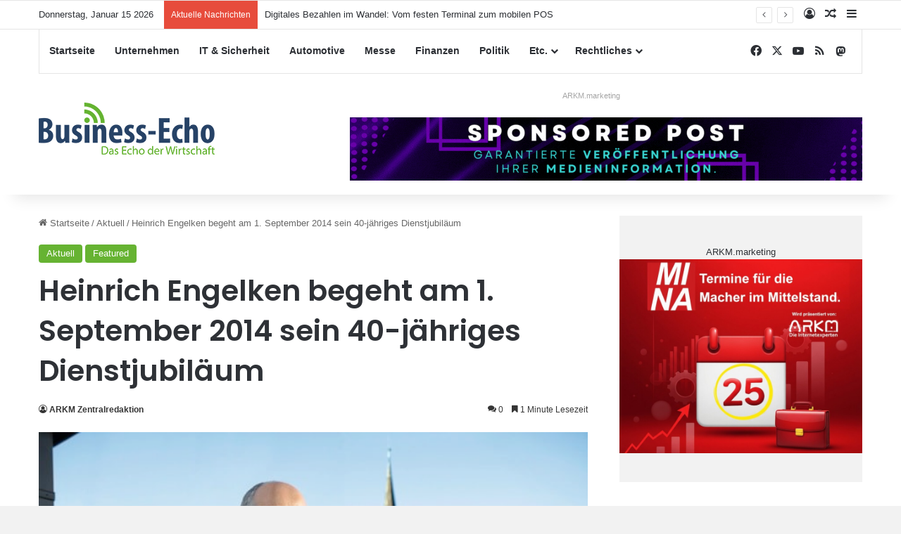

--- FILE ---
content_type: text/html; charset=UTF-8
request_url: https://www.business-echo.de/aktuell/featured/heinrich-engelken-begeht-am-1-september-2014-sein-40-jaehriges-dienstjubilaeum/
body_size: 26773
content:
<!DOCTYPE html>
<html lang="de" class="" data-skin="light">
<head>
<meta charset="UTF-8" />
<link rel="profile" href="https://gmpg.org/xfn/11" />
<meta http-equiv='x-dns-prefetch-control' content='on'>
<link rel='dns-prefetch' href='//cdnjs.cloudflare.com' />
<link rel='dns-prefetch' href='//ajax.googleapis.com' />
<link rel='dns-prefetch' href='//s.gravatar.com' />
<link rel='dns-prefetch' href='//www.google-analytics.com' />
<link rel='preload' as='script' href='https://ajax.googleapis.com/ajax/libs/webfont/1/webfont.js'>
<meta name='robots' content='index, follow, max-image-preview:large, max-snippet:-1, max-video-preview:-1' />
<!-- This site is optimized with the Yoast SEO plugin v26.7 - https://yoast.com/wordpress/plugins/seo/ -->
<title>Heinrich Engelken begeht am 1. September 2014 sein 40-jähriges Dienstjubiläum</title>
<link rel="canonical" href="https://www.business-echo.de/aktuell/featured/heinrich-engelken-begeht-am-1-september-2014-sein-40-jaehriges-dienstjubilaeum/" />
<meta property="og:locale" content="de_DE" />
<meta property="og:type" content="article" />
<meta property="og:title" content="Heinrich Engelken begeht am 1. September 2014 sein 40-jähriges Dienstjubiläum" />
<meta property="og:description" content="Oldenburg/Bremen - Als Auszubildender trat Heinrich Engelken 1974 in die Bremer Landesbank ein und absolvierte eine Ausbildung zum Bankkaufmann. Am Montag (1. September) begeht der inzwischen 58-Jährige sein 40-jähriges Dienstjubiläum - als stellvertretender Vorsitzender des" />
<meta property="og:url" content="https://www.business-echo.de/aktuell/featured/heinrich-engelken-begeht-am-1-september-2014-sein-40-jaehriges-dienstjubilaeum/" />
<meta property="og:site_name" content="Business Echo" />
<meta property="article:publisher" content="https://www.facebook.com/businessecho/" />
<meta property="article:published_time" content="2014-08-29T07:03:25+00:00" />
<meta property="og:image" content="https://www.business-echo.de/wp-content/uploads/2014/08/engelken_bremerlandesbank.jpg" />
<meta property="og:image:width" content="618" />
<meta property="og:image:height" content="463" />
<meta property="og:image:type" content="image/jpeg" />
<meta name="author" content="ARKM Zentralredaktion" />
<meta name="twitter:card" content="summary_large_image" />
<meta name="twitter:creator" content="@businessecho" />
<meta name="twitter:site" content="@businessecho" />
<meta name="twitter:label1" content="Verfasst von" />
<meta name="twitter:data1" content="ARKM Zentralredaktion" />
<meta name="twitter:label2" content="Geschätzte Lesezeit" />
<meta name="twitter:data2" content="1 Minute" />
<script type="application/ld+json" class="yoast-schema-graph">{"@context":"https://schema.org","@graph":[{"@type":"Article","@id":"https://www.business-echo.de/aktuell/featured/heinrich-engelken-begeht-am-1-september-2014-sein-40-jaehriges-dienstjubilaeum/#article","isPartOf":{"@id":"https://www.business-echo.de/aktuell/featured/heinrich-engelken-begeht-am-1-september-2014-sein-40-jaehriges-dienstjubilaeum/"},"author":{"name":"ARKM Zentralredaktion","@id":"https://www.business-echo.de/#/schema/person/3c50be4482ebeee1e48fa1a5ec5ffca2"},"headline":"Heinrich Engelken begeht am 1. September 2014 sein 40-jähriges Dienstjubiläum","datePublished":"2014-08-29T07:03:25+00:00","mainEntityOfPage":{"@id":"https://www.business-echo.de/aktuell/featured/heinrich-engelken-begeht-am-1-september-2014-sein-40-jaehriges-dienstjubilaeum/"},"wordCount":284,"commentCount":0,"publisher":{"@id":"https://www.business-echo.de/#organization"},"image":{"@id":"https://www.business-echo.de/aktuell/featured/heinrich-engelken-begeht-am-1-september-2014-sein-40-jaehriges-dienstjubilaeum/#primaryimage"},"thumbnailUrl":"https://www.business-echo.de/wp-content/uploads/2014/08/engelken_bremerlandesbank.jpg","keywords":["Bremer Landesbank","Dienstjubiläum","Finanzierungsgesellschaft","Karriereweg","Sparkassen-Finanzgruppe","Windkraftanlagen"],"articleSection":["Aktuell","Featured"],"inLanguage":"de","potentialAction":[{"@type":"CommentAction","name":"Comment","target":["https://www.business-echo.de/aktuell/featured/heinrich-engelken-begeht-am-1-september-2014-sein-40-jaehriges-dienstjubilaeum/#respond"]}]},{"@type":"WebPage","@id":"https://www.business-echo.de/aktuell/featured/heinrich-engelken-begeht-am-1-september-2014-sein-40-jaehriges-dienstjubilaeum/","url":"https://www.business-echo.de/aktuell/featured/heinrich-engelken-begeht-am-1-september-2014-sein-40-jaehriges-dienstjubilaeum/","name":"Heinrich Engelken begeht am 1. September 2014 sein 40-jähriges Dienstjubiläum","isPartOf":{"@id":"https://www.business-echo.de/#website"},"primaryImageOfPage":{"@id":"https://www.business-echo.de/aktuell/featured/heinrich-engelken-begeht-am-1-september-2014-sein-40-jaehriges-dienstjubilaeum/#primaryimage"},"image":{"@id":"https://www.business-echo.de/aktuell/featured/heinrich-engelken-begeht-am-1-september-2014-sein-40-jaehriges-dienstjubilaeum/#primaryimage"},"thumbnailUrl":"https://www.business-echo.de/wp-content/uploads/2014/08/engelken_bremerlandesbank.jpg","datePublished":"2014-08-29T07:03:25+00:00","breadcrumb":{"@id":"https://www.business-echo.de/aktuell/featured/heinrich-engelken-begeht-am-1-september-2014-sein-40-jaehriges-dienstjubilaeum/#breadcrumb"},"inLanguage":"de","potentialAction":[{"@type":"ReadAction","target":["https://www.business-echo.de/aktuell/featured/heinrich-engelken-begeht-am-1-september-2014-sein-40-jaehriges-dienstjubilaeum/"]}]},{"@type":"ImageObject","inLanguage":"de","@id":"https://www.business-echo.de/aktuell/featured/heinrich-engelken-begeht-am-1-september-2014-sein-40-jaehriges-dienstjubilaeum/#primaryimage","url":"https://www.business-echo.de/wp-content/uploads/2014/08/engelken_bremerlandesbank.jpg","contentUrl":"https://www.business-echo.de/wp-content/uploads/2014/08/engelken_bremerlandesbank.jpg","width":618,"height":463,"caption":"Quelle: BREMER LANDESBANK"},{"@type":"BreadcrumbList","@id":"https://www.business-echo.de/aktuell/featured/heinrich-engelken-begeht-am-1-september-2014-sein-40-jaehriges-dienstjubilaeum/#breadcrumb","itemListElement":[{"@type":"ListItem","position":1,"name":"Startseite","item":"https://www.business-echo.de/"},{"@type":"ListItem","position":2,"name":"Heinrich Engelken begeht am 1. September 2014 sein 40-jähriges Dienstjubiläum"}]},{"@type":"WebSite","@id":"https://www.business-echo.de/#website","url":"https://www.business-echo.de/","name":"Business-Echo.de | PR-Meldungen aus dem Mittelstand.","description":"Das Echo der Wirtschaft.","publisher":{"@id":"https://www.business-echo.de/#organization"},"alternateName":"Business-Echo.de","potentialAction":[{"@type":"SearchAction","target":{"@type":"EntryPoint","urlTemplate":"https://www.business-echo.de/?s={search_term_string}"},"query-input":{"@type":"PropertyValueSpecification","valueRequired":true,"valueName":"search_term_string"}}],"inLanguage":"de"},{"@type":"Organization","@id":"https://www.business-echo.de/#organization","name":"ARKM Online Verlag UG (haftungsbeschraenkt)","url":"https://www.business-echo.de/","logo":{"@type":"ImageObject","inLanguage":"de","@id":"https://www.business-echo.de/#/schema/logo/image/","url":"https://www.business-echo.de/wp-content/uploads/2017/01/arkm.png","contentUrl":"https://www.business-echo.de/wp-content/uploads/2017/01/arkm.png","width":268,"height":105,"caption":"ARKM Online Verlag UG (haftungsbeschraenkt)"},"image":{"@id":"https://www.business-echo.de/#/schema/logo/image/"},"sameAs":["https://www.facebook.com/businessecho/","https://x.com/businessecho"]},{"@type":"Person","@id":"https://www.business-echo.de/#/schema/person/3c50be4482ebeee1e48fa1a5ec5ffca2","name":"ARKM Zentralredaktion","url":"https://www.business-echo.de/author/alexandra/"}]}</script>
<!-- / Yoast SEO plugin. -->
<link rel="alternate" type="application/rss+xml" title="Business Echo &raquo; Feed" href="https://www.business-echo.de/feed/" />
<link rel="alternate" type="application/rss+xml" title="Business Echo &raquo; Kommentar-Feed" href="https://www.business-echo.de/comments/feed/" />
<link rel="alternate" type="application/rss+xml" title="Business Echo &raquo; Heinrich Engelken begeht am 1. September 2014 sein 40-jähriges Dienstjubiläum-Kommentar-Feed" href="https://www.business-echo.de/aktuell/featured/heinrich-engelken-begeht-am-1-september-2014-sein-40-jaehriges-dienstjubilaeum/feed/" />
<style type="text/css">
:root{				
--tie-preset-gradient-1: linear-gradient(135deg, rgba(6, 147, 227, 1) 0%, rgb(155, 81, 224) 100%);
--tie-preset-gradient-2: linear-gradient(135deg, rgb(122, 220, 180) 0%, rgb(0, 208, 130) 100%);
--tie-preset-gradient-3: linear-gradient(135deg, rgba(252, 185, 0, 1) 0%, rgba(255, 105, 0, 1) 100%);
--tie-preset-gradient-4: linear-gradient(135deg, rgba(255, 105, 0, 1) 0%, rgb(207, 46, 46) 100%);
--tie-preset-gradient-5: linear-gradient(135deg, rgb(238, 238, 238) 0%, rgb(169, 184, 195) 100%);
--tie-preset-gradient-6: linear-gradient(135deg, rgb(74, 234, 220) 0%, rgb(151, 120, 209) 20%, rgb(207, 42, 186) 40%, rgb(238, 44, 130) 60%, rgb(251, 105, 98) 80%, rgb(254, 248, 76) 100%);
--tie-preset-gradient-7: linear-gradient(135deg, rgb(255, 206, 236) 0%, rgb(152, 150, 240) 100%);
--tie-preset-gradient-8: linear-gradient(135deg, rgb(254, 205, 165) 0%, rgb(254, 45, 45) 50%, rgb(107, 0, 62) 100%);
--tie-preset-gradient-9: linear-gradient(135deg, rgb(255, 203, 112) 0%, rgb(199, 81, 192) 50%, rgb(65, 88, 208) 100%);
--tie-preset-gradient-10: linear-gradient(135deg, rgb(255, 245, 203) 0%, rgb(182, 227, 212) 50%, rgb(51, 167, 181) 100%);
--tie-preset-gradient-11: linear-gradient(135deg, rgb(202, 248, 128) 0%, rgb(113, 206, 126) 100%);
--tie-preset-gradient-12: linear-gradient(135deg, rgb(2, 3, 129) 0%, rgb(40, 116, 252) 100%);
--tie-preset-gradient-13: linear-gradient(135deg, #4D34FA, #ad34fa);
--tie-preset-gradient-14: linear-gradient(135deg, #0057FF, #31B5FF);
--tie-preset-gradient-15: linear-gradient(135deg, #FF007A, #FF81BD);
--tie-preset-gradient-16: linear-gradient(135deg, #14111E, #4B4462);
--tie-preset-gradient-17: linear-gradient(135deg, #F32758, #FFC581);
--main-nav-background: #FFFFFF;
--main-nav-secondry-background: rgba(0,0,0,0.03);
--main-nav-primary-color: #0088ff;
--main-nav-contrast-primary-color: #FFFFFF;
--main-nav-text-color: #2c2f34;
--main-nav-secondry-text-color: rgba(0,0,0,0.5);
--main-nav-main-border-color: rgba(0,0,0,0.1);
--main-nav-secondry-border-color: rgba(0,0,0,0.08);
}
</style>
<link id='omgf-preload-0' rel='preload' href='//www.business-echo.de/wp-content/uploads/omgf/droidsans/droid-sans-normal-latin-400.woff2?ver=1665492801' as='font' type='font/woff2' crossorigin />
<link id='omgf-preload-1' rel='preload' href='//www.business-echo.de/wp-content/uploads/omgf/droidsans/droid-sans-normal-latin-700.woff2?ver=1665492801' as='font' type='font/woff2' crossorigin />
<link rel="alternate" title="oEmbed (JSON)" type="application/json+oembed" href="https://www.business-echo.de/wp-json/oembed/1.0/embed?url=https%3A%2F%2Fwww.business-echo.de%2Faktuell%2Ffeatured%2Fheinrich-engelken-begeht-am-1-september-2014-sein-40-jaehriges-dienstjubilaeum%2F" />
<link rel="alternate" title="oEmbed (XML)" type="text/xml+oembed" href="https://www.business-echo.de/wp-json/oembed/1.0/embed?url=https%3A%2F%2Fwww.business-echo.de%2Faktuell%2Ffeatured%2Fheinrich-engelken-begeht-am-1-september-2014-sein-40-jaehriges-dienstjubilaeum%2F&#038;format=xml" />
<meta name="viewport" content="width=device-width, initial-scale=1.0" /><style id='wp-img-auto-sizes-contain-inline-css' type='text/css'>
img:is([sizes=auto i],[sizes^="auto," i]){contain-intrinsic-size:3000px 1500px}
/*# sourceURL=wp-img-auto-sizes-contain-inline-css */
</style>
<!-- <link rel='stylesheet' id='borlabs-cookie-css' href='https://www.business-echo.de/wp-content/cache/borlabs-cookie/borlabs-cookie_1_de.css?ver=2.3.6-18' type='text/css' media='all' /> -->
<!-- <link rel='stylesheet' id='tie-css-base-css' href='https://www.business-echo.de/wp-content/themes/jannah/assets/css/base.min.css?ver=7.6.4' type='text/css' media='all' /> -->
<!-- <link rel='stylesheet' id='tie-css-styles-css' href='https://www.business-echo.de/wp-content/themes/jannah/assets/css/style.min.css?ver=7.6.4' type='text/css' media='all' /> -->
<!-- <link rel='stylesheet' id='tie-css-widgets-css' href='https://www.business-echo.de/wp-content/themes/jannah/assets/css/widgets.min.css?ver=7.6.4' type='text/css' media='all' /> -->
<!-- <link rel='stylesheet' id='tie-css-helpers-css' href='https://www.business-echo.de/wp-content/themes/jannah/assets/css/helpers.min.css?ver=7.6.4' type='text/css' media='all' /> -->
<!-- <link rel='stylesheet' id='tie-fontawesome5-css' href='https://www.business-echo.de/wp-content/themes/jannah/assets/css/fontawesome.css?ver=7.6.4' type='text/css' media='all' /> -->
<!-- <link rel='stylesheet' id='tie-css-ilightbox-css' href='https://www.business-echo.de/wp-content/themes/jannah/assets/ilightbox/dark-skin/skin.css?ver=7.6.4' type='text/css' media='all' /> -->
<!-- <link rel='stylesheet' id='tie-css-shortcodes-css' href='https://www.business-echo.de/wp-content/themes/jannah/assets/css/plugins/shortcodes.min.css?ver=7.6.4' type='text/css' media='all' /> -->
<!-- <link rel='stylesheet' id='tie-css-single-css' href='https://www.business-echo.de/wp-content/themes/jannah/assets/css/single.min.css?ver=7.6.4' type='text/css' media='all' /> -->
<link rel="stylesheet" type="text/css" href="//www.business-echo.de/wp-content/cache/wpfc-minified/8vc2jnb7/3wm4s.css" media="all"/>
<!-- <link rel='stylesheet' id='tie-css-print-css' href='https://www.business-echo.de/wp-content/themes/jannah/assets/css/print.css?ver=7.6.4' type='text/css' media='print' /> -->
<link rel="stylesheet" type="text/css" href="//www.business-echo.de/wp-content/cache/wpfc-minified/qvkq5o3p/3wm4s.css" media="print"/>
<!-- <link rel='stylesheet' id='__EPYT__style-css' href='https://www.business-echo.de/wp-content/plugins/youtube-embed-plus/styles/ytprefs.min.css?ver=14.2.4' type='text/css' media='all' /> -->
<link rel="stylesheet" type="text/css" href="//www.business-echo.de/wp-content/cache/wpfc-minified/ldcjkdpd/3wm4s.css" media="all"/>
<style id='__EPYT__style-inline-css' type='text/css'>
.epyt-gallery-thumb {
width: 33.333%;
}
.wf-active .logo-text,.wf-active h1,.wf-active h2,.wf-active h3,.wf-active h4,.wf-active h5,.wf-active h6,.wf-active .the-subtitle{font-family: 'Poppins';}:root:root{--brand-color: #65b330;--dark-brand-color: #338100;--bright-color: #FFFFFF;--base-color: #2c2f34;}#reading-position-indicator{box-shadow: 0 0 10px rgba( 101,179,48,0.7);}:root:root{--brand-color: #65b330;--dark-brand-color: #338100;--bright-color: #FFFFFF;--base-color: #2c2f34;}#reading-position-indicator{box-shadow: 0 0 10px rgba( 101,179,48,0.7);}a,body .entry a,.dark-skin body .entry a,.comment-list .comment-content a{color: #65b330;}#content a:hover{text-decoration: underline !important;}#header-notification-bar{background: var( --tie-preset-gradient-13 );}#header-notification-bar{--tie-buttons-color: #FFFFFF;--tie-buttons-border-color: #FFFFFF;--tie-buttons-hover-color: #e1e1e1;--tie-buttons-hover-text: #000000;}#header-notification-bar{--tie-buttons-text: #000000;}#top-nav .breaking-title{color: #FFFFFF;}#top-nav .breaking-title:before{background-color: #e74c3c;}#top-nav .breaking-news-nav li:hover{background-color: #e74c3c;border-color: #e74c3c;}@media (max-width: 991px) {#tie-wrapper #theme-header,#tie-wrapper #theme-header #main-nav .main-menu-wrapper,#tie-wrapper #theme-header .logo-container{background: transparent;}#tie-wrapper #theme-header .logo-container,#tie-wrapper #theme-header .logo-container.fixed-nav,#tie-wrapper #theme-header #main-nav {background-color: #65b330;}.mobile-header-components .components .comp-sub-menu{background-color: #65b330;}}.social-icons-item .custom-link-1-social-icon{background-color: #3498db !important;}.social-icons-item .custom-link-1-social-icon span{color: #3498db;}.side-aside #mobile-menu li a,.side-aside #mobile-menu .mobile-arrows,.side-aside #mobile-search .search-field{color: #65b330;}#mobile-search .search-field::-moz-placeholder {color: #65b330;}#mobile-search .search-field:-moz-placeholder {color: #65b330;}#mobile-search .search-field:-ms-input-placeholder {color: #65b330;}#mobile-search .search-field::-webkit-input-placeholder {color: #65b330;}@media (max-width: 991px){.tie-btn-close span{color: #65b330;}}
/*# sourceURL=__EPYT__style-inline-css */
</style>
<script src='//www.business-echo.de/wp-content/cache/wpfc-minified/fdkrbzqv/3wm4s.js' type="text/javascript"></script>
<!-- <script type="text/javascript" src="https://www.business-echo.de/wp-includes/js/jquery/jquery.min.js?ver=3.7.1" id="jquery-core-js"></script> -->
<!-- <script type="text/javascript" src="https://www.business-echo.de/wp-includes/js/jquery/jquery-migrate.min.js?ver=3.4.1" id="jquery-migrate-js"></script> -->
<script type="text/javascript" id="__ytprefs__-js-extra">
/* <![CDATA[ */
var _EPYT_ = {"ajaxurl":"https://www.business-echo.de/wp-admin/admin-ajax.php","security":"d15b1e986b","gallery_scrolloffset":"20","eppathtoscripts":"https://www.business-echo.de/wp-content/plugins/youtube-embed-plus/scripts/","eppath":"https://www.business-echo.de/wp-content/plugins/youtube-embed-plus/","epresponsiveselector":"[\"iframe.__youtube_prefs__\",\"iframe[src*='youtube.com']\",\"iframe[src*='youtube-nocookie.com']\",\"iframe[data-ep-src*='youtube.com']\",\"iframe[data-ep-src*='youtube-nocookie.com']\",\"iframe[data-ep-gallerysrc*='youtube.com']\"]","epdovol":"1","version":"14.2.4","evselector":"iframe.__youtube_prefs__[src], iframe[src*=\"youtube.com/embed/\"], iframe[src*=\"youtube-nocookie.com/embed/\"]","ajax_compat":"","maxres_facade":"eager","ytapi_load":"light","pause_others":"","stopMobileBuffer":"1","facade_mode":"","not_live_on_channel":""};
//# sourceURL=__ytprefs__-js-extra
/* ]]> */
</script>
<script src='//www.business-echo.de/wp-content/cache/wpfc-minified/18ikkt5/3wm4s.js' type="text/javascript"></script>
<!-- <script type="text/javascript" src="https://www.business-echo.de/wp-content/plugins/youtube-embed-plus/scripts/ytprefs.min.js?ver=14.2.4" id="__ytprefs__-js"></script> -->
<link rel="https://api.w.org/" href="https://www.business-echo.de/wp-json/" /><link rel="alternate" title="JSON" type="application/json" href="https://www.business-echo.de/wp-json/wp/v2/posts/33993" /><link rel="EditURI" type="application/rsd+xml" title="RSD" href="https://www.business-echo.de/xmlrpc.php?rsd" />
<meta name="generator" content="WordPress 6.9" />
<link rel='shortlink' href='https://www.business-echo.de/?p=33993' />
<meta http-equiv="X-UA-Compatible" content="IE=edge"><a rel="me" href="https://arkm.social/@business_echo"> </a>
<meta name="fediverse:creator" content="@business_echo@arkm.social">
<link rel="icon" href="https://www.business-echo.de/wp-content/uploads/2023/03/cropped-144x144-1-32x32.png" sizes="32x32" />
<link rel="icon" href="https://www.business-echo.de/wp-content/uploads/2023/03/cropped-144x144-1-192x192.png" sizes="192x192" />
<link rel="apple-touch-icon" href="https://www.business-echo.de/wp-content/uploads/2023/03/cropped-144x144-1-180x180.png" />
<meta name="msapplication-TileImage" content="https://www.business-echo.de/wp-content/uploads/2023/03/cropped-144x144-1-270x270.png" />
<style id='global-styles-inline-css' type='text/css'>
:root{--wp--preset--aspect-ratio--square: 1;--wp--preset--aspect-ratio--4-3: 4/3;--wp--preset--aspect-ratio--3-4: 3/4;--wp--preset--aspect-ratio--3-2: 3/2;--wp--preset--aspect-ratio--2-3: 2/3;--wp--preset--aspect-ratio--16-9: 16/9;--wp--preset--aspect-ratio--9-16: 9/16;--wp--preset--color--black: #000000;--wp--preset--color--cyan-bluish-gray: #abb8c3;--wp--preset--color--white: #ffffff;--wp--preset--color--pale-pink: #f78da7;--wp--preset--color--vivid-red: #cf2e2e;--wp--preset--color--luminous-vivid-orange: #ff6900;--wp--preset--color--luminous-vivid-amber: #fcb900;--wp--preset--color--light-green-cyan: #7bdcb5;--wp--preset--color--vivid-green-cyan: #00d084;--wp--preset--color--pale-cyan-blue: #8ed1fc;--wp--preset--color--vivid-cyan-blue: #0693e3;--wp--preset--color--vivid-purple: #9b51e0;--wp--preset--color--global-color: #65b330;--wp--preset--gradient--vivid-cyan-blue-to-vivid-purple: linear-gradient(135deg,rgb(6,147,227) 0%,rgb(155,81,224) 100%);--wp--preset--gradient--light-green-cyan-to-vivid-green-cyan: linear-gradient(135deg,rgb(122,220,180) 0%,rgb(0,208,130) 100%);--wp--preset--gradient--luminous-vivid-amber-to-luminous-vivid-orange: linear-gradient(135deg,rgb(252,185,0) 0%,rgb(255,105,0) 100%);--wp--preset--gradient--luminous-vivid-orange-to-vivid-red: linear-gradient(135deg,rgb(255,105,0) 0%,rgb(207,46,46) 100%);--wp--preset--gradient--very-light-gray-to-cyan-bluish-gray: linear-gradient(135deg,rgb(238,238,238) 0%,rgb(169,184,195) 100%);--wp--preset--gradient--cool-to-warm-spectrum: linear-gradient(135deg,rgb(74,234,220) 0%,rgb(151,120,209) 20%,rgb(207,42,186) 40%,rgb(238,44,130) 60%,rgb(251,105,98) 80%,rgb(254,248,76) 100%);--wp--preset--gradient--blush-light-purple: linear-gradient(135deg,rgb(255,206,236) 0%,rgb(152,150,240) 100%);--wp--preset--gradient--blush-bordeaux: linear-gradient(135deg,rgb(254,205,165) 0%,rgb(254,45,45) 50%,rgb(107,0,62) 100%);--wp--preset--gradient--luminous-dusk: linear-gradient(135deg,rgb(255,203,112) 0%,rgb(199,81,192) 50%,rgb(65,88,208) 100%);--wp--preset--gradient--pale-ocean: linear-gradient(135deg,rgb(255,245,203) 0%,rgb(182,227,212) 50%,rgb(51,167,181) 100%);--wp--preset--gradient--electric-grass: linear-gradient(135deg,rgb(202,248,128) 0%,rgb(113,206,126) 100%);--wp--preset--gradient--midnight: linear-gradient(135deg,rgb(2,3,129) 0%,rgb(40,116,252) 100%);--wp--preset--font-size--small: 13px;--wp--preset--font-size--medium: 20px;--wp--preset--font-size--large: 36px;--wp--preset--font-size--x-large: 42px;--wp--preset--spacing--20: 0.44rem;--wp--preset--spacing--30: 0.67rem;--wp--preset--spacing--40: 1rem;--wp--preset--spacing--50: 1.5rem;--wp--preset--spacing--60: 2.25rem;--wp--preset--spacing--70: 3.38rem;--wp--preset--spacing--80: 5.06rem;--wp--preset--shadow--natural: 6px 6px 9px rgba(0, 0, 0, 0.2);--wp--preset--shadow--deep: 12px 12px 50px rgba(0, 0, 0, 0.4);--wp--preset--shadow--sharp: 6px 6px 0px rgba(0, 0, 0, 0.2);--wp--preset--shadow--outlined: 6px 6px 0px -3px rgb(255, 255, 255), 6px 6px rgb(0, 0, 0);--wp--preset--shadow--crisp: 6px 6px 0px rgb(0, 0, 0);}:where(.is-layout-flex){gap: 0.5em;}:where(.is-layout-grid){gap: 0.5em;}body .is-layout-flex{display: flex;}.is-layout-flex{flex-wrap: wrap;align-items: center;}.is-layout-flex > :is(*, div){margin: 0;}body .is-layout-grid{display: grid;}.is-layout-grid > :is(*, div){margin: 0;}:where(.wp-block-columns.is-layout-flex){gap: 2em;}:where(.wp-block-columns.is-layout-grid){gap: 2em;}:where(.wp-block-post-template.is-layout-flex){gap: 1.25em;}:where(.wp-block-post-template.is-layout-grid){gap: 1.25em;}.has-black-color{color: var(--wp--preset--color--black) !important;}.has-cyan-bluish-gray-color{color: var(--wp--preset--color--cyan-bluish-gray) !important;}.has-white-color{color: var(--wp--preset--color--white) !important;}.has-pale-pink-color{color: var(--wp--preset--color--pale-pink) !important;}.has-vivid-red-color{color: var(--wp--preset--color--vivid-red) !important;}.has-luminous-vivid-orange-color{color: var(--wp--preset--color--luminous-vivid-orange) !important;}.has-luminous-vivid-amber-color{color: var(--wp--preset--color--luminous-vivid-amber) !important;}.has-light-green-cyan-color{color: var(--wp--preset--color--light-green-cyan) !important;}.has-vivid-green-cyan-color{color: var(--wp--preset--color--vivid-green-cyan) !important;}.has-pale-cyan-blue-color{color: var(--wp--preset--color--pale-cyan-blue) !important;}.has-vivid-cyan-blue-color{color: var(--wp--preset--color--vivid-cyan-blue) !important;}.has-vivid-purple-color{color: var(--wp--preset--color--vivid-purple) !important;}.has-black-background-color{background-color: var(--wp--preset--color--black) !important;}.has-cyan-bluish-gray-background-color{background-color: var(--wp--preset--color--cyan-bluish-gray) !important;}.has-white-background-color{background-color: var(--wp--preset--color--white) !important;}.has-pale-pink-background-color{background-color: var(--wp--preset--color--pale-pink) !important;}.has-vivid-red-background-color{background-color: var(--wp--preset--color--vivid-red) !important;}.has-luminous-vivid-orange-background-color{background-color: var(--wp--preset--color--luminous-vivid-orange) !important;}.has-luminous-vivid-amber-background-color{background-color: var(--wp--preset--color--luminous-vivid-amber) !important;}.has-light-green-cyan-background-color{background-color: var(--wp--preset--color--light-green-cyan) !important;}.has-vivid-green-cyan-background-color{background-color: var(--wp--preset--color--vivid-green-cyan) !important;}.has-pale-cyan-blue-background-color{background-color: var(--wp--preset--color--pale-cyan-blue) !important;}.has-vivid-cyan-blue-background-color{background-color: var(--wp--preset--color--vivid-cyan-blue) !important;}.has-vivid-purple-background-color{background-color: var(--wp--preset--color--vivid-purple) !important;}.has-black-border-color{border-color: var(--wp--preset--color--black) !important;}.has-cyan-bluish-gray-border-color{border-color: var(--wp--preset--color--cyan-bluish-gray) !important;}.has-white-border-color{border-color: var(--wp--preset--color--white) !important;}.has-pale-pink-border-color{border-color: var(--wp--preset--color--pale-pink) !important;}.has-vivid-red-border-color{border-color: var(--wp--preset--color--vivid-red) !important;}.has-luminous-vivid-orange-border-color{border-color: var(--wp--preset--color--luminous-vivid-orange) !important;}.has-luminous-vivid-amber-border-color{border-color: var(--wp--preset--color--luminous-vivid-amber) !important;}.has-light-green-cyan-border-color{border-color: var(--wp--preset--color--light-green-cyan) !important;}.has-vivid-green-cyan-border-color{border-color: var(--wp--preset--color--vivid-green-cyan) !important;}.has-pale-cyan-blue-border-color{border-color: var(--wp--preset--color--pale-cyan-blue) !important;}.has-vivid-cyan-blue-border-color{border-color: var(--wp--preset--color--vivid-cyan-blue) !important;}.has-vivid-purple-border-color{border-color: var(--wp--preset--color--vivid-purple) !important;}.has-vivid-cyan-blue-to-vivid-purple-gradient-background{background: var(--wp--preset--gradient--vivid-cyan-blue-to-vivid-purple) !important;}.has-light-green-cyan-to-vivid-green-cyan-gradient-background{background: var(--wp--preset--gradient--light-green-cyan-to-vivid-green-cyan) !important;}.has-luminous-vivid-amber-to-luminous-vivid-orange-gradient-background{background: var(--wp--preset--gradient--luminous-vivid-amber-to-luminous-vivid-orange) !important;}.has-luminous-vivid-orange-to-vivid-red-gradient-background{background: var(--wp--preset--gradient--luminous-vivid-orange-to-vivid-red) !important;}.has-very-light-gray-to-cyan-bluish-gray-gradient-background{background: var(--wp--preset--gradient--very-light-gray-to-cyan-bluish-gray) !important;}.has-cool-to-warm-spectrum-gradient-background{background: var(--wp--preset--gradient--cool-to-warm-spectrum) !important;}.has-blush-light-purple-gradient-background{background: var(--wp--preset--gradient--blush-light-purple) !important;}.has-blush-bordeaux-gradient-background{background: var(--wp--preset--gradient--blush-bordeaux) !important;}.has-luminous-dusk-gradient-background{background: var(--wp--preset--gradient--luminous-dusk) !important;}.has-pale-ocean-gradient-background{background: var(--wp--preset--gradient--pale-ocean) !important;}.has-electric-grass-gradient-background{background: var(--wp--preset--gradient--electric-grass) !important;}.has-midnight-gradient-background{background: var(--wp--preset--gradient--midnight) !important;}.has-small-font-size{font-size: var(--wp--preset--font-size--small) !important;}.has-medium-font-size{font-size: var(--wp--preset--font-size--medium) !important;}.has-large-font-size{font-size: var(--wp--preset--font-size--large) !important;}.has-x-large-font-size{font-size: var(--wp--preset--font-size--x-large) !important;}
/*# sourceURL=global-styles-inline-css */
</style>
</head>
<body data-rsssl=1 id="tie-body" class="wp-singular post-template-default single single-post postid-33993 single-format-standard wp-theme-jannah tie-no-js wrapper-has-shadow block-head-1 magazine2 is-thumb-overlay-disabled is-desktop is-header-layout-3 has-header-ad sidebar-right has-sidebar post-layout-1 narrow-title-narrow-media has-mobile-share">
<div class="background-overlay">
<div id="tie-container" class="site tie-container">
<div id="tie-wrapper">
<header id="theme-header" class="theme-header header-layout-3 main-nav-light main-nav-default-light main-nav-above main-nav-boxed has-stream-item top-nav-active top-nav-light top-nav-default-light top-nav-above has-shadow has-normal-width-logo mobile-header-default">
<nav id="top-nav"  class="has-date-breaking-components top-nav header-nav has-breaking-news" aria-label="Sekundäre Navigation">
<div class="container">
<div class="topbar-wrapper">
<div class="topbar-today-date">
Donnerstag, Januar 15 2026					</div>
<div class="tie-alignleft">
<div class="breaking controls-is-active">
<span class="breaking-title">
<span class="tie-icon-bolt breaking-icon" aria-hidden="true"></span>
<span class="breaking-title-text">Aktuelle Nachrichten</span>
</span>
<ul id="breaking-news-in-header" class="breaking-news" data-type="reveal" data-arrows="true">
<li class="news-item">
<a href="https://www.business-echo.de/verkaufsautomatisierung/digitales-bezahlen-im-wandel-vom-festen-terminal-zum-mobilen-pos/">Digitales Bezahlen im Wandel: Vom festen Terminal zum mobilen POS</a>
</li>
<li class="news-item">
<a href="https://www.business-echo.de/luftfahrt-aviation/wenn-business-jets-zu-fliegenden-bueros-werden/">Wenn Business-Jets zu fliegenden Büros werden</a>
</li>
<li class="news-item">
<a href="https://www.business-echo.de/digitales-marketing/direkte-kundenkommunikation-als-wettbewerbsvorteil-fuer-unternehmen/">Direkte Kundenkommunikation als Wettbewerbsvorteil für Unternehmen</a>
</li>
<li class="news-item">
<a href="https://www.business-echo.de/maschinenbau/cnc-technologie/">CNC-Technologie: Das unsichtbare Rückgrat der modernen Fertigung und Wettbewerbsfähigkeit</a>
</li>
<li class="news-item">
<a href="https://www.business-echo.de/aktuell/energie-umwelt/warum-sind-led-loesungen-zukunftssicher/">Warum sind LED-Lösungen zukunftssicher?</a>
</li>
<li class="news-item">
<a href="https://www.business-echo.de/aktuell/finanzwesen/pendlerpauschale-2025-2026-was-arbeitnehmer-jetzt-wissen-muessen/">Pendlerpauschale 2025/2026 – Was Arbeitnehmer jetzt wissen müssen</a>
</li>
<li class="news-item">
<a href="https://www.business-echo.de/digitales-marketing/die-zukunft-des-b2b-marketings-wie-innovative-druckverfahren-personalisierte-werbeartikel-revolutionieren/">Die Zukunft des B2B-Marketings: Wie innovative Druckverfahren personalisierte Werbeartikel revolutionieren</a>
</li>
<li class="news-item">
<a href="https://www.business-echo.de/aktuell/vermischtes/saisonale-werbeartikel-praktische-give-aways-die-perfekt-zum-winter-passen/">Saisonale Werbeartikel: praktische Give-aways, die perfekt zum Winter passen</a>
</li>
<li class="news-item">
<a href="https://www.business-echo.de/technologie/effizienzsteigerung-im-buero-spezialmappenloesungen-als-schluessel-zum-erfolg/">Effizienzsteigerung im Büro: Spezialmappenlösungen als Schlüssel zum Erfolg</a>
</li>
<li class="news-item">
<a href="https://www.business-echo.de/technologie/fortschrittliche-ansaetze-fuer-eine-nachhaltige-dateninfrastruktur-im-b2b-hosting/">Fortschrittliche Ansätze für eine nachhaltige Dateninfrastruktur im B2B-Hosting</a>
</li>
</ul>
</div><!-- #breaking /-->
</div><!-- .tie-alignleft /-->
<div class="tie-alignright">
<ul class="components">
<li class=" popup-login-icon menu-item custom-menu-link">
<a href="#" class="lgoin-btn tie-popup-trigger">
<span class="tie-icon-author" aria-hidden="true"></span>
<span class="screen-reader-text">Anmelden</span>			</a>
</li>
<li class="random-post-icon menu-item custom-menu-link">
<a href="/aktuell/featured/heinrich-engelken-begeht-am-1-september-2014-sein-40-jaehriges-dienstjubilaeum/?random-post=1" class="random-post" title="Zufälliger Artikel" rel="nofollow">
<span class="tie-icon-random" aria-hidden="true"></span>
<span class="screen-reader-text">Zufälliger Artikel</span>
</a>
</li>
<li class="side-aside-nav-icon menu-item custom-menu-link">
<a href="#">
<span class="tie-icon-navicon" aria-hidden="true"></span>
<span class="screen-reader-text">Sidebar</span>
</a>
</li>
</ul><!-- Components -->			</div><!-- .tie-alignright /-->
</div><!-- .topbar-wrapper /-->
</div><!-- .container /-->
</nav><!-- #top-nav /-->
<div class="main-nav-wrapper">
<nav id="main-nav"  class="main-nav header-nav menu-style-default menu-style-solid-bg"  aria-label="Primäre Navigation">
<div class="container">
<div class="main-menu-wrapper">
<div id="menu-components-wrap">
<div class="main-menu main-menu-wrap">
<div id="main-nav-menu" class="main-menu header-menu"><ul id="menu-hauptnavigation" class="menu"><li id="menu-item-72502" class="menu-item menu-item-type-custom menu-item-object-custom menu-item-home menu-item-72502"><a href="https://www.business-echo.de">Startseite</a></li>
<li id="menu-item-72505" class="menu-item menu-item-type-taxonomy menu-item-object-category menu-item-72505"><a href="https://www.business-echo.de/de/aktuell/firmenmeldungen/">Unternehmen</a></li>
<li id="menu-item-72504" class="menu-item menu-item-type-taxonomy menu-item-object-category menu-item-72504"><a href="https://www.business-echo.de/de/aktuell/informatik/">IT &#038; Sicherheit</a></li>
<li id="menu-item-47109" class="menu-item menu-item-type-taxonomy menu-item-object-category menu-item-47109"><a href="https://www.business-echo.de/de/aktuell/automotive/">Automotive</a></li>
<li id="menu-item-6784" class="menu-item menu-item-type-taxonomy menu-item-object-category menu-item-6784"><a href="https://www.business-echo.de/de/aktuell/messe-ausstellungen/">Messe</a></li>
<li id="menu-item-6785" class="menu-item menu-item-type-taxonomy menu-item-object-category menu-item-6785"><a href="https://www.business-echo.de/de/aktuell/finanzwesen/">Finanzen</a></li>
<li id="menu-item-46791" class="menu-item menu-item-type-taxonomy menu-item-object-category menu-item-46791"><a href="https://www.business-echo.de/de/aktuell/wirtschaftspolitik/">Politik</a></li>
<li id="menu-item-92634" class="menu-item menu-item-type-taxonomy menu-item-object-category menu-item-has-children menu-item-92634"><a href="https://www.business-echo.de/de/aktuell/vermischtes/">Etc.</a>
<ul class="sub-menu menu-sub-content">
<li id="menu-item-92637" class="menu-item menu-item-type-taxonomy menu-item-object-category menu-item-92637"><a href="https://www.business-echo.de/de/aktuell/bildung/">Bildung</a></li>
<li id="menu-item-92639" class="menu-item menu-item-type-taxonomy menu-item-object-category menu-item-92639"><a href="https://www.business-echo.de/de/digitales-marketing/">Digitales Marketing</a></li>
<li id="menu-item-92636" class="menu-item menu-item-type-taxonomy menu-item-object-category menu-item-92636"><a href="https://www.business-echo.de/de/aktuell/digitale-wirtschaft/">Digitale Wirtschaft</a></li>
<li id="menu-item-92638" class="menu-item menu-item-type-taxonomy menu-item-object-category menu-item-92638"><a href="https://www.business-echo.de/de/aktuell/energie-umwelt/">Energie &amp; Umwelt</a></li>
<li id="menu-item-92854" class="menu-item menu-item-type-taxonomy menu-item-object-category menu-item-92854"><a href="https://www.business-echo.de/de/luftfahrt-aviation/">Luftfahrt &amp; Aviation</a></li>
<li id="menu-item-92752" class="menu-item menu-item-type-taxonomy menu-item-object-category menu-item-92752"><a href="https://www.business-echo.de/de/maschinenbau/">Maschinenbau</a></li>
<li id="menu-item-92708" class="menu-item menu-item-type-taxonomy menu-item-object-category menu-item-92708"><a href="https://www.business-echo.de/de/personalwirtschaft/">Personalwirtschaft</a></li>
<li id="menu-item-92741" class="menu-item menu-item-type-taxonomy menu-item-object-category menu-item-92741"><a href="https://www.business-echo.de/de/technologie/">Technologie</a></li>
<li id="menu-item-92762" class="menu-item menu-item-type-taxonomy menu-item-object-category menu-item-92762"><a href="https://www.business-echo.de/de/verkaufsautomatisierung/">Verkaufsautomatisierung</a></li>
<li id="menu-item-92635" class="menu-item menu-item-type-taxonomy menu-item-object-category menu-item-92635"><a href="https://www.business-echo.de/de/aktuell/vermischtes/">Vermischtes</a></li>
</ul>
</li>
<li id="menu-item-92633" class="menu-item menu-item-type-custom menu-item-object-custom menu-item-has-children menu-item-92633"><a href="https://www.business-echo.de/impressum/">Rechtliches</a>
<ul class="sub-menu menu-sub-content">
<li id="menu-item-87867" class="menu-item menu-item-type-post_type menu-item-object-page menu-item-87867"><a href="https://www.business-echo.de/impressum/">Impressum</a></li>
<li id="menu-item-87866" class="menu-item menu-item-type-post_type menu-item-object-page menu-item-privacy-policy menu-item-87866"><a href="https://www.business-echo.de/datenschutzerklaerung/">Datenschutzerklärung</a></li>
</ul>
</li>
</ul></div>					</div><!-- .main-menu /-->
<ul class="components"> <li class="social-icons-item"><a class="social-link facebook-social-icon" rel="external noopener nofollow" target="_blank" href="https://www.facebook.com/businessecho/"><span class="tie-social-icon tie-icon-facebook"></span><span class="screen-reader-text">Facebook</span></a></li><li class="social-icons-item"><a class="social-link twitter-social-icon" rel="external noopener nofollow" target="_blank" href="https://twitter.com/businessecho"><span class="tie-social-icon tie-icon-twitter"></span><span class="screen-reader-text">X</span></a></li><li class="social-icons-item"><a class="social-link youtube-social-icon" rel="external noopener nofollow" target="_blank" href="http://www.arkm.tv"><span class="tie-social-icon tie-icon-youtube"></span><span class="screen-reader-text">YouTube</span></a></li><li class="social-icons-item"><a class="social-link rss-social-icon" rel="external noopener nofollow" target="_blank" href="https://www.business-echo.de/feed/"><span class="tie-social-icon tie-icon-feed"></span><span class="screen-reader-text">RSS</span></a></li><li class="social-icons-item"><a class="social-link social-custom-link custom-link-1-social-icon" rel="external noopener nofollow" target="_blank" href="https://arkm.social/@business_echo"><span class="tie-social-icon fab fa-mastodon"></span><span class="screen-reader-text">Mastodon</span></a></li> </ul><!-- Components -->
</div><!-- #menu-components-wrap /-->
</div><!-- .main-menu-wrapper /-->
</div><!-- .container /-->
</nav><!-- #main-nav /-->
</div><!-- .main-nav-wrapper /-->
<div class="container header-container">
<div class="tie-row logo-row">
<div class="logo-wrapper">
<div class="tie-col-md-4 logo-container clearfix">
<div id="mobile-header-components-area_1" class="mobile-header-components"><ul class="components"><li class="mobile-component_menu custom-menu-link"><a href="#" id="mobile-menu-icon" class=""><span class="tie-mobile-menu-icon nav-icon is-layout-1"></span><span class="screen-reader-text">Menü</span></a></li></ul></div>
<div id="logo" class="image-logo" >
<a title="Business Echo" href="https://www.business-echo.de/">
<picture class="tie-logo-default tie-logo-picture">
<source class="tie-logo-source-default tie-logo-source" srcset="https://www.business-echo.de/wp-content/uploads/2023/03/business-echo-logo-ret.png 2x, https://www.business-echo.de/wp-content/uploads/2023/03/business-echo-logo.png 1x" media="(max-width:991px)">
<source class="tie-logo-source-default tie-logo-source" srcset="https://www.business-echo.de/wp-content/uploads/2023/03/business-echo-logo-ret.png 2x, https://www.business-echo.de/wp-content/uploads/2023/03/business-echo-logo.png 1x">
<img class="tie-logo-img-default tie-logo-img" src="https://www.business-echo.de/wp-content/uploads/2023/03/business-echo-logo.png" alt="Business Echo" width="250" height="74" style="max-height:74px; width: auto;" />
</picture>
</a>
</div><!-- #logo /-->
<div id="mobile-header-components-area_2" class="mobile-header-components"><ul class="components"><li class="mobile-component_search custom-menu-link">
<a href="#" class="tie-search-trigger-mobile">
<span class="tie-icon-search tie-search-icon" aria-hidden="true"></span>
<span class="screen-reader-text">Suchen nach</span>
</a>
</li></ul></div>			</div><!-- .tie-col /-->
</div><!-- .logo-wrapper /-->
<div class="tie-col-md-8 stream-item stream-item-top-wrapper"><div class="stream-item-top"><a title="ARKM.marketing" href="https://arkm.marketing/" rel="nofollow noopener" target="_blank" class="stream-title">ARKM.marketing</a><div class="stream-item-size" style="">
<div class="stream-item stream-item-in-post stream-item-in-post-1"><a href="https://arkm.marketing/medien/business-echo.de/bs/link/" target="_blank" rel="noopener noreferrer">
<img src="https://www.arkm.marketing/medien/business-echo.de/bs/bs.gif" alt="ARKM.marketing" width="728" height="90" style="border: none;">
</a>
</div>
</div></div></div><!-- .tie-col /-->
</div><!-- .tie-row /-->
</div><!-- .container /-->
</header>
<div id="content" class="site-content container"><div id="main-content-row" class="tie-row main-content-row">
<div class="main-content tie-col-md-8 tie-col-xs-12" role="main">
<article id="the-post" class="container-wrapper post-content tie-standard">
<header class="entry-header-outer">
<nav id="breadcrumb"><a href="https://www.business-echo.de/"><span class="tie-icon-home" aria-hidden="true"></span> Startseite</a><em class="delimiter">/</em><a href="https://www.business-echo.de/de/aktuell/">Aktuell</a><em class="delimiter">/</em><span class="current">Heinrich Engelken begeht am 1. September 2014 sein 40-jähriges Dienstjubiläum</span></nav><script type="application/ld+json">{"@context":"http:\/\/schema.org","@type":"BreadcrumbList","@id":"#Breadcrumb","itemListElement":[{"@type":"ListItem","position":1,"item":{"name":"Startseite","@id":"https:\/\/www.business-echo.de\/"}},{"@type":"ListItem","position":2,"item":{"name":"Aktuell","@id":"https:\/\/www.business-echo.de\/de\/aktuell\/"}}]}</script>
<div class="entry-header">
<span class="post-cat-wrap"><a class="post-cat tie-cat-46" href="https://www.business-echo.de/de/aktuell/">Aktuell</a><a class="post-cat tie-cat-45" href="https://www.business-echo.de/de/aktuell/featured/">Featured</a></span>
<h1 class="post-title entry-title">
Heinrich Engelken begeht am 1. September 2014 sein 40-jähriges Dienstjubiläum		</h1>
<div class="single-post-meta post-meta clearfix"><span class="author-meta single-author no-avatars"><span class="meta-item meta-author-wrapper meta-author-19"><span class="meta-author"><a href="https://www.business-echo.de/author/alexandra/" class="author-name tie-icon" title="ARKM Zentralredaktion">ARKM Zentralredaktion</a></span></span></span><div class="tie-alignright"><span class="meta-comment tie-icon meta-item fa-before">0</span><span class="meta-reading-time meta-item"><span class="tie-icon-bookmark" aria-hidden="true"></span> 1 Minute Lesezeit</span> </div></div><!-- .post-meta -->	</div><!-- .entry-header /-->
</header><!-- .entry-header-outer /-->
<div  class="featured-area"><div class="featured-area-inner"><figure class="single-featured-image"><img width="618" height="463" src="https://www.business-echo.de/wp-content/uploads/2014/08/engelken_bremerlandesbank.jpg" class="attachment-jannah-image-post size-jannah-image-post wp-post-image" alt="" data-main-img="1" decoding="async" fetchpriority="high" srcset="https://www.business-echo.de/wp-content/uploads/2014/08/engelken_bremerlandesbank.jpg 618w, https://www.business-echo.de/wp-content/uploads/2014/08/engelken_bremerlandesbank-300x225.jpg 300w" sizes="(max-width: 618px) 100vw, 618px" />
<figcaption class="single-caption-text">
<span class="tie-icon-camera" aria-hidden="true"></span> Quelle: BREMER LANDESBANK
</figcaption>
</figure></div></div>
<div class="entry-content entry clearfix">
<p style="text-align: justify"><strong>Oldenburg/Bremen</strong> &#8211; Als Auszubildender trat Heinrich Engelken 1974 in die Bremer Landesbank ein und absolvierte eine Ausbildung zum Bankkaufmann. Am Montag (1. September) begeht der inzwischen 58-Jährige sein 40-jähriges Dienstjubiläum &#8211; als stellvertretender Vorsitzender des Vorstandes.</p>
<p style="text-align: justify">Dieser Karriereweg ist auch in der Bremer Landesbank etwas Besonderes. Hier werden junge, talentierte Mitarbeiterinnen und Mitarbeiter langfristig auf die Übernahme verantwortungsvoller Aufgaben vorbereitet und Fach- und Führungspositionen möglichst aus eigenen Reihen besetzt.</p><div class="stream-item stream-item-in-post stream-item-inline-post aligncenter"><div class="stream-item-size" style=""><style>
body {
background-color: #f2f2f2; /* Graue Hintergrundfarbe */
}
.image-container {
background-color: #f2f2f2; /* Hintergrundfarbe des Bildcontainers */
       padding: 20px; /* Abstand um das Bild */
       border-radius: 20px; /* Abrundung der Ecken */
       box-shadow: 0 4px 4px rgba(0, 0, 0, 0.1); /* Schatten um den Bildcontainer */
}
</style>
<div class="image-container">
      
<div class="stream-item stream-item-in-post stream-item-in-post-4"><a href="https://arkm.marketing/medien/business-echo.de/nb/link/" target="_blank" rel="noopener noreferrer">
<img decoding="async" src="https://www.arkm.marketing/medien/business-echo.de/nb/nb.gif" alt="ARKM.marketing" width="580" height="400" style="border: none;">
</a>
</div>
<br>
</div><br></div></div>
<p style="text-align: justify">Heinrich Engelken absolvierte nach seiner Ausbildung das Lehrinstitut der Sparkassen-Finanzgruppe in Bonn und leistete nach verschiedenen Stationen im Firmenkundengeschäft Pionierarbeit bei den ersten Windkraft-Projektfinanzierungen der Bank. Heute finanziert die Bremer Landesbank jede zehnte Windkraftanlage in Deutschland.</p>
<figure id="attachment_33996" aria-describedby="caption-attachment-33996" style="width: 450px" class="wp-caption aligncenter"><img decoding="async" class="size-large wp-image-33996" src="https://www.business-echo.de/wp-content/uploads/2014/08/engelken_bremerlandesbank-450x337.jpg" alt="Quelle: BREMER LANDESBANK" width="450" height="337" /><figcaption id="caption-attachment-33996" class="wp-caption-text">Quelle: BREMER LANDESBANK</figcaption></figure>
<p style="text-align: justify">2002 wurde Engelken zum Generalbevollmächtigten ernannt. Zu diesem Zeitpunkt verantwortete er das für die Bank wichtige Spezialfinanzierungsgeschäft, unter anderem mit den Segmenten Schiffe, Sozialimmobilien, Mobilien-Leasing und Erneuerbare Energien. 2007 wurde er in den Vorstand berufen. Als Risikovorstand verantwortet er die Bereiche Marktfolge Finanzierungen, Operations, Risikocontrolling sowie Compliance/Geldwäscheprävention/Fraud.</p>
<p style="text-align: justify">2009 wurde Heinrich Engelken zum stellvertretenden Vorstandsvorsitzenden ernannt. Sein Dienstsitz ist Oldenburg.</p>
<p style="text-align: justify">Neben seiner Banktätigkeit setzt er sich ehrenamtlich für die Oldenburger Bürgerstiftung ein und leitet eine christliche Gemeinde in Oldenburg. Heinrich Engelken ist verheiratet und Vater zweier erwachsener Kinder.</p>
<p style="text-align: justify">Heinrich Engelken: &#8222;In den vergangenen 40 Jahren bin ich immer gerne in die Bremer Landesbank gegangen, weil mir anspruchsvolle Aufgaben angeboten wurden, mit denen ich mich immer auch persönlich identifizieren konnte. Wie in jedem Berufsleben gab es auch herausfordernde Phasen, bei deren Bewältigung ich gut unterstützt wurde. Für mich ist die Bremer Landesbank ein Volltreffer!&#8220;</p>
<p style="text-align: justify"><em>Quelle: ots</em></p>
<div class="stream-item stream-item-below-post-content"><a title="ARKM.marketing" href="https://arkm.marketing" rel="nofollow noopener" target="_blank" class="stream-title">ARKM.marketing</a><div class="stream-item-size" style=""><style>
body {
background-color: #f2f2f2; /* Graue Hintergrundfarbe */
}
.image-container {
background-color: #f2f2f2; /* Hintergrundfarbe des Bildcontainers */
       padding: 20px; /* Abstand um das Bild */
       border-radius: 20px; /* Abrundung der Ecken */
       box-shadow: 0 4px 4px rgba(0, 0, 0, 0.1); /* Schatten um den Bildcontainer */
}
</style>
<div class="image-container">
      
<div class="stream-item stream-item-in-post stream-item-in-post-5"><a href="https://arkm.marketing/medien/business-echo.de/nb2/link/" target="_blank" rel="noopener noreferrer">
<img src="https://www.arkm.marketing/medien/business-echo.de/nb2/nb.gif" alt="ARKM.marketing" width="580" height="400" style="border: none;">
</a>
</div>
<br>
</div><br></div></div><div class="post-bottom-meta post-bottom-tags post-tags-modern"><div class="post-bottom-meta-title"><span class="tie-icon-tags" aria-hidden="true"></span> Schlagwörter</div><span class="tagcloud"><a href="https://www.business-echo.de/themen/bremer-landesbank/" rel="tag">Bremer Landesbank</a> <a href="https://www.business-echo.de/themen/dienstjubilaeum/" rel="tag">Dienstjubiläum</a> <a href="https://www.business-echo.de/themen/finanzierungsgesellschaft/" rel="tag">Finanzierungsgesellschaft</a> <a href="https://www.business-echo.de/themen/karriereweg/" rel="tag">Karriereweg</a> <a href="https://www.business-echo.de/themen/sparkassen-finanzgruppe/" rel="tag">Sparkassen-Finanzgruppe</a> <a href="https://www.business-echo.de/themen/windkraftanlagen/" rel="tag">Windkraftanlagen</a></span></div>
</div><!-- .entry-content /-->
<div id="post-extra-info">
<div class="theiaStickySidebar">
<div class="single-post-meta post-meta clearfix"><span class="author-meta single-author no-avatars"><span class="meta-item meta-author-wrapper meta-author-19"><span class="meta-author"><a href="https://www.business-echo.de/author/alexandra/" class="author-name tie-icon" title="ARKM Zentralredaktion">ARKM Zentralredaktion</a></span></span></span><div class="tie-alignright"><span class="meta-comment tie-icon meta-item fa-before">0</span><span class="meta-reading-time meta-item"><span class="tie-icon-bookmark" aria-hidden="true"></span> 1 Minute Lesezeit</span> </div></div><!-- .post-meta -->
</div>
</div>
<div class="clearfix"></div>
<script id="tie-schema-json" type="application/ld+json">{"@context":"http:\/\/schema.org","@type":"Article","dateCreated":"2014-08-29T09:03:25+02:00","datePublished":"2014-08-29T09:03:25+02:00","dateModified":"2014-08-29T09:03:25+02:00","headline":"Heinrich Engelken begeht am 1. September 2014 sein 40-j\u00e4hriges Dienstjubil\u00e4um","name":"Heinrich Engelken begeht am 1. September 2014 sein 40-j\u00e4hriges Dienstjubil\u00e4um","keywords":"Bremer Landesbank,Dienstjubil\u00e4um,Finanzierungsgesellschaft,Karriereweg,Sparkassen-Finanzgruppe,Windkraftanlagen","url":"https:\/\/www.business-echo.de\/aktuell\/featured\/heinrich-engelken-begeht-am-1-september-2014-sein-40-jaehriges-dienstjubilaeum\/","description":"Oldenburg\/Bremen - Als Auszubildender trat Heinrich Engelken 1974 in die Bremer Landesbank ein und absolvierte eine Ausbildung zum Bankkaufmann. Am Montag (1. September) begeht der inzwischen 58-J\u00e4hri","copyrightYear":"2014","articleSection":"Aktuell,Featured","articleBody":"Oldenburg\/Bremen - Als Auszubildender trat Heinrich Engelken 1974 in die Bremer Landesbank ein und absolvierte eine Ausbildung zum Bankkaufmann. Am Montag (1. September) begeht der inzwischen 58-J\u00e4hrige sein 40-j\u00e4hriges Dienstjubil\u00e4um - als stellvertretender Vorsitzender des Vorstandes.\r\nDieser Karriereweg ist auch in der Bremer Landesbank etwas Besonderes. Hier werden junge, talentierte Mitarbeiterinnen und Mitarbeiter langfristig auf die \u00dcbernahme verantwortungsvoller Aufgaben vorbereitet und Fach- und F\u00fchrungspositionen m\u00f6glichst aus eigenen Reihen besetzt.\r\nHeinrich Engelken absolvierte nach seiner Ausbildung das Lehrinstitut der Sparkassen-Finanzgruppe in Bonn und leistete nach verschiedenen Stationen im Firmenkundengesch\u00e4ft Pionierarbeit bei den ersten Windkraft-Projektfinanzierungen der Bank. Heute finanziert die Bremer Landesbank jede zehnte Windkraftanlage in Deutschland.\r\n\r\n\r\n\r\n2002 wurde Engelken zum Generalbevollm\u00e4chtigten ernannt. Zu diesem Zeitpunkt verantwortete er das f\u00fcr die Bank wichtige Spezialfinanzierungsgesch\u00e4ft, unter anderem mit den Segmenten Schiffe, Sozialimmobilien, Mobilien-Leasing und Erneuerbare Energien. 2007 wurde er in den Vorstand berufen. Als Risikovorstand verantwortet er die Bereiche Marktfolge Finanzierungen, Operations, Risikocontrolling sowie Compliance\/Geldw\u00e4schepr\u00e4vention\/Fraud.\r\n2009 wurde Heinrich Engelken zum stellvertretenden Vorstandsvorsitzenden ernannt. Sein Dienstsitz ist Oldenburg.\r\nNeben seiner Bankt\u00e4tigkeit setzt er sich ehrenamtlich f\u00fcr die Oldenburger B\u00fcrgerstiftung ein und leitet eine christliche Gemeinde in Oldenburg. Heinrich Engelken ist verheiratet und Vater zweier erwachsener Kinder.\r\nHeinrich Engelken: \"In den vergangenen 40 Jahren bin ich immer gerne in die Bremer Landesbank gegangen, weil mir anspruchsvolle Aufgaben angeboten wurden, mit denen ich mich immer auch pers\u00f6nlich identifizieren konnte. Wie in jedem Berufsleben gab es auch herausfordernde Phasen, bei deren Bew\u00e4ltigung ich gut unterst\u00fctzt wurde. F\u00fcr mich ist die Bremer Landesbank ein Volltreffer!\"\r\nQuelle: ots","publisher":{"@id":"#Publisher","@type":"Organization","name":"Business Echo","logo":{"@type":"ImageObject","url":"https:\/\/www.business-echo.de\/wp-content\/uploads\/2023\/03\/business-echo-logo-ret.png"},"sameAs":["https:\/\/www.facebook.com\/businessecho\/","https:\/\/twitter.com\/businessecho","http:\/\/www.arkm.tv"]},"sourceOrganization":{"@id":"#Publisher"},"copyrightHolder":{"@id":"#Publisher"},"mainEntityOfPage":{"@type":"WebPage","@id":"https:\/\/www.business-echo.de\/aktuell\/featured\/heinrich-engelken-begeht-am-1-september-2014-sein-40-jaehriges-dienstjubilaeum\/","breadcrumb":{"@id":"#Breadcrumb"}},"author":{"@type":"Person","name":"ARKM Zentralredaktion","url":"https:\/\/www.business-echo.de\/author\/alexandra\/"},"image":{"@type":"ImageObject","url":"https:\/\/www.business-echo.de\/wp-content\/uploads\/2014\/08\/engelken_bremerlandesbank.jpg","width":1200,"height":463}}</script>
<div id="share-buttons-bottom" class="share-buttons share-buttons-bottom">
<div class="share-links ">
<a href="https://www.facebook.com/sharer.php?u=https://www.business-echo.de/aktuell/featured/heinrich-engelken-begeht-am-1-september-2014-sein-40-jaehriges-dienstjubilaeum/" rel="external noopener nofollow" title="Facebook" target="_blank" class="facebook-share-btn  large-share-button" data-raw="https://www.facebook.com/sharer.php?u={post_link}">
<span class="share-btn-icon tie-icon-facebook"></span> <span class="social-text">Facebook</span>
</a>
<a href="https://x.com/intent/post?text=Heinrich%20Engelken%20begeht%20am%201.%20September%202014%20sein%2040-j%C3%A4hriges%20Dienstjubil%C3%A4um&#038;url=https://www.business-echo.de/aktuell/featured/heinrich-engelken-begeht-am-1-september-2014-sein-40-jaehriges-dienstjubilaeum/" rel="external noopener nofollow" title="X" target="_blank" class="twitter-share-btn  large-share-button" data-raw="https://x.com/intent/post?text={post_title}&amp;url={post_link}">
<span class="share-btn-icon tie-icon-twitter"></span> <span class="social-text">X</span>
</a>
<a href="https://www.linkedin.com/shareArticle?mini=true&#038;url=https://www.business-echo.de/aktuell/featured/heinrich-engelken-begeht-am-1-september-2014-sein-40-jaehriges-dienstjubilaeum/&#038;title=Heinrich%20Engelken%20begeht%20am%201.%20September%202014%20sein%2040-j%C3%A4hriges%20Dienstjubil%C3%A4um" rel="external noopener nofollow" title="LinkedIn" target="_blank" class="linkedin-share-btn " data-raw="https://www.linkedin.com/shareArticle?mini=true&amp;url={post_full_link}&amp;title={post_title}">
<span class="share-btn-icon tie-icon-linkedin"></span> <span class="screen-reader-text">LinkedIn</span>
</a>
<a href="https://www.tumblr.com/share/link?url=https://www.business-echo.de/aktuell/featured/heinrich-engelken-begeht-am-1-september-2014-sein-40-jaehriges-dienstjubilaeum/&#038;name=Heinrich%20Engelken%20begeht%20am%201.%20September%202014%20sein%2040-j%C3%A4hriges%20Dienstjubil%C3%A4um" rel="external noopener nofollow" title="Tumblr" target="_blank" class="tumblr-share-btn " data-raw="https://www.tumblr.com/share/link?url={post_link}&amp;name={post_title}">
<span class="share-btn-icon tie-icon-tumblr"></span> <span class="screen-reader-text">Tumblr</span>
</a>
<a href="https://pinterest.com/pin/create/button/?url=https://www.business-echo.de/aktuell/featured/heinrich-engelken-begeht-am-1-september-2014-sein-40-jaehriges-dienstjubilaeum/&#038;description=Heinrich%20Engelken%20begeht%20am%201.%20September%202014%20sein%2040-j%C3%A4hriges%20Dienstjubil%C3%A4um&#038;media=https://www.business-echo.de/wp-content/uploads/2014/08/engelken_bremerlandesbank.jpg" rel="external noopener nofollow" title="Pinterest" target="_blank" class="pinterest-share-btn " data-raw="https://pinterest.com/pin/create/button/?url={post_link}&amp;description={post_title}&amp;media={post_img}">
<span class="share-btn-icon tie-icon-pinterest"></span> <span class="screen-reader-text">Pinterest</span>
</a>
<a href="https://reddit.com/submit?url=https://www.business-echo.de/aktuell/featured/heinrich-engelken-begeht-am-1-september-2014-sein-40-jaehriges-dienstjubilaeum/&#038;title=Heinrich%20Engelken%20begeht%20am%201.%20September%202014%20sein%2040-j%C3%A4hriges%20Dienstjubil%C3%A4um" rel="external noopener nofollow" title="Reddit" target="_blank" class="reddit-share-btn " data-raw="https://reddit.com/submit?url={post_link}&amp;title={post_title}">
<span class="share-btn-icon tie-icon-reddit"></span> <span class="screen-reader-text">Reddit</span>
</a>
<a href="https://vk.com/share.php?url=https://www.business-echo.de/aktuell/featured/heinrich-engelken-begeht-am-1-september-2014-sein-40-jaehriges-dienstjubilaeum/" rel="external noopener nofollow" title="VKontakte" target="_blank" class="vk-share-btn " data-raw="https://vk.com/share.php?url={post_link}">
<span class="share-btn-icon tie-icon-vk"></span> <span class="screen-reader-text">VKontakte</span>
</a>
<a href="mailto:?subject=Heinrich%20Engelken%20begeht%20am%201.%20September%202014%20sein%2040-j%C3%A4hriges%20Dienstjubil%C3%A4um&#038;body=https://www.business-echo.de/aktuell/featured/heinrich-engelken-begeht-am-1-september-2014-sein-40-jaehriges-dienstjubilaeum/" rel="external noopener nofollow" title="Teile per E-Mail" target="_blank" class="email-share-btn " data-raw="mailto:?subject={post_title}&amp;body={post_link}">
<span class="share-btn-icon tie-icon-envelope"></span> <span class="screen-reader-text">Teile per E-Mail</span>
</a>
<a href="#" rel="external noopener nofollow" title="Drucken" target="_blank" class="print-share-btn " data-raw="#">
<span class="share-btn-icon tie-icon-print"></span> <span class="screen-reader-text">Drucken</span>
</a>			</div><!-- .share-links /-->
</div><!-- .share-buttons /-->
</article><!-- #the-post /-->
<div class="post-components">
<div class="about-author container-wrapper about-author-19">
<div class="author-info">
<h3 class="author-name"><a href="https://www.business-echo.de/author/alexandra/">ARKM Zentralredaktion</a></h3>
<div class="author-bio">
</div><!-- .author-bio /-->
<ul class="social-icons"></ul>			</div><!-- .author-info /-->
<div class="clearfix"></div>
</div><!-- .about-author /-->
<div id="related-posts" class="container-wrapper has-extra-post">
<div class="mag-box-title the-global-title">
<h3>Ähnliche Artikel</h3>
</div>
<div class="related-posts-list">
<div class="related-item tie-standard">
<a aria-label="AVM mit neuen FRITZ-Produkten auf der IFA 2014" href="https://www.business-echo.de/aktuell/featured/avm-mit-neuen-fritz-produkten-auf-der-ifa-2014/" class="post-thumb"><img width="306" height="220" src="https://www.business-echo.de/wp-content/uploads/2014/07/avm_fritz_dein_heimnetz_ifa_2014.jpg" class="attachment-jannah-image-large size-jannah-image-large wp-post-image" alt="" decoding="async" loading="lazy" srcset="https://www.business-echo.de/wp-content/uploads/2014/07/avm_fritz_dein_heimnetz_ifa_2014.jpg 618w, https://www.business-echo.de/wp-content/uploads/2014/07/avm_fritz_dein_heimnetz_ifa_2014-300x216.jpg 300w" sizes="auto, (max-width: 306px) 100vw, 306px" /></a>
<h3 class="post-title"><a href="https://www.business-echo.de/aktuell/featured/avm-mit-neuen-fritz-produkten-auf-der-ifa-2014/">AVM mit neuen FRITZ-Produkten auf der IFA 2014</a></h3>
<div class="post-meta clearfix"></div><!-- .post-meta -->							</div><!-- .related-item /-->
<div class="related-item tie-standard">
<a aria-label="&#8222;lavera Green Fashion Award&#8220; &#8211; lavera fördert erneut Designer nachhaltiger Mode" href="https://www.business-echo.de/aktuell/lavera-green-fashion-award-lavera-foerdert-erneut-designer-nachhaltiger-mode/" class="post-thumb"><img width="311" height="220" src="https://www.business-echo.de/wp-content/uploads/2015/11/lava_1_15_0006_showfloor_visual_210x297_cmyk_rz2.jpg" class="attachment-jannah-image-large size-jannah-image-large wp-post-image" alt="" decoding="async" loading="lazy" srcset="https://www.business-echo.de/wp-content/uploads/2015/11/lava_1_15_0006_showfloor_visual_210x297_cmyk_rz2.jpg 620w, https://www.business-echo.de/wp-content/uploads/2015/11/lava_1_15_0006_showfloor_visual_210x297_cmyk_rz2-300x212.jpg 300w" sizes="auto, (max-width: 311px) 100vw, 311px" /></a>
<h3 class="post-title"><a href="https://www.business-echo.de/aktuell/lavera-green-fashion-award-lavera-foerdert-erneut-designer-nachhaltiger-mode/">&#8222;lavera Green Fashion Award&#8220; &#8211; lavera fördert erneut Designer nachhaltiger Mode</a></h3>
<div class="post-meta clearfix"></div><!-- .post-meta -->							</div><!-- .related-item /-->
<div class="related-item tie-standard">
<a aria-label="Heizungslabel erhöht Beratungsbedarf" href="https://www.business-echo.de/aktuell/heizungslabel-erhoeht-beratungsbedarf/" class="post-thumb"><img width="330" height="220" src="https://www.business-echo.de/wp-content/uploads/2015/07/Erdgas.jpg" class="attachment-jannah-image-large size-jannah-image-large wp-post-image" alt="" decoding="async" loading="lazy" srcset="https://www.business-echo.de/wp-content/uploads/2015/07/Erdgas.jpg 620w, https://www.business-echo.de/wp-content/uploads/2015/07/Erdgas-300x200.jpg 300w" sizes="auto, (max-width: 330px) 100vw, 330px" /></a>
<h3 class="post-title"><a href="https://www.business-echo.de/aktuell/heizungslabel-erhoeht-beratungsbedarf/">Heizungslabel erhöht Beratungsbedarf</a></h3>
<div class="post-meta clearfix"></div><!-- .post-meta -->							</div><!-- .related-item /-->
<div class="related-item tie-standard">
<a aria-label="BMW auf der LA Auto Show 2014" href="https://www.business-echo.de/aktuell/bmw-auf-der-la-auto-show-2014/" class="post-thumb"><img width="331" height="220" src="https://www.business-echo.de/wp-content/uploads/2014/10/uw1_1160.jpg" class="attachment-jannah-image-large size-jannah-image-large wp-post-image" alt="" decoding="async" loading="lazy" srcset="https://www.business-echo.de/wp-content/uploads/2014/10/uw1_1160.jpg 618w, https://www.business-echo.de/wp-content/uploads/2014/10/uw1_1160-300x200.jpg 300w, https://www.business-echo.de/wp-content/uploads/2014/10/uw1_1160-310x205.jpg 310w" sizes="auto, (max-width: 331px) 100vw, 331px" /></a>
<h3 class="post-title"><a href="https://www.business-echo.de/aktuell/bmw-auf-der-la-auto-show-2014/">BMW auf der LA Auto Show 2014</a></h3>
<div class="post-meta clearfix"></div><!-- .post-meta -->							</div><!-- .related-item /-->
</div><!-- .related-posts-list /-->
</div><!-- #related-posts /-->
<div id="comments" class="comments-area">
<div id="add-comment-block" class="container-wrapper">	<div id="respond" class="comment-respond">
<h3 id="reply-title" class="comment-reply-title the-global-title">Schreibe einen Kommentar</h3><form action="https://www.business-echo.de/wp-comments-post.php" method="post" id="commentform" class="comment-form"><p class="comment-notes"><span id="email-notes">Deine E-Mail-Adresse wird nicht veröffentlicht.</span> <span class="required-field-message">Erforderliche Felder sind mit <span class="required">*</span> markiert</span></p><p class="comment-form-comment"><label for="comment">Kommentar <span class="required">*</span></label> <textarea autocomplete="new-password"  id="g936589e75"  name="g936589e75"   cols="45" rows="8" maxlength="65525" required></textarea><textarea id="comment" aria-label="hp-comment" aria-hidden="true" name="comment" autocomplete="new-password" style="padding:0 !important;clip:rect(1px, 1px, 1px, 1px) !important;position:absolute !important;white-space:nowrap !important;height:1px !important;width:1px !important;overflow:hidden !important;" tabindex="-1"></textarea><script data-noptimize>document.getElementById("comment").setAttribute( "id", "a43a226206d9dd2730e0f996c08acf65" );document.getElementById("g936589e75").setAttribute( "id", "comment" );</script></p><p class="comment-form-author"><label for="author">Name <span class="required">*</span></label> <input id="author" name="author" type="text" value="" size="30" maxlength="245" autocomplete="name" required /></p>
<p class="comment-form-email"><label for="email">E-Mail-Adresse <span class="required">*</span></label> <input id="email" name="email" type="email" value="" size="30" maxlength="100" aria-describedby="email-notes" autocomplete="email" required /></p>
<p class="comment-form-url"><label for="url">Website</label> <input id="url" name="url" type="url" value="" size="30" maxlength="200" autocomplete="url" /></p>
<div role="note" class="comment-form-policy-top-copy" style="font-size:80%"><p>Ich willige ein, dass meine Angaben aus diesem Kontaktformular gemäß Ihrer <a href="/datenschutzerklaerung/" target="_blank" rel="noopener">Datenschutzerklärung</a> erfasst und verarbeitet werden. Bitte beachten: Die erteilte Einwilligung kann jederzeit für die Zukunft per E-Mail an datenschutz@sor.de (Datenschutzbeauftragter) widerrufen werden. Weitere Informationen finden Sie in unserer <a href="/datenschutzerklaerung/" target="_blank" rel="noopener">Datenschutzerklärung</a>.</p>
</div>
<p class="comment-form-policy">
<label for="policy" style="display:block !important">
<input id="policy" name="policy" value="policy-key" class="comment-form-policy__input" type="checkbox" style="width:auto; margin-right:7px;" aria-required="true">Ich habe die <a
href="https://www.business-echo.de/datenschutzerklaerung/"
target="_blank"
rel="nofollow"
class="comment-form-policy__see-more-link">Datenschutzerklärung
</a> gelesen und akzeptiert.<span class="comment-form-policy__required required"> *</span>
</label>
</p>
<p class="form-submit"><input name="submit" type="submit" id="submit" class="submit" value="Kommentar abschicken" /> <input type='hidden' name='comment_post_ID' value='33993' id='comment_post_ID' />
<input type='hidden' name='comment_parent' id='comment_parent' value='0' />
</p></form>	</div><!-- #respond -->
</div><!-- #add-comment-block /-->
</div><!-- .comments-area -->
</div><!-- .post-components /-->
</div><!-- .main-content -->
<div id="check-also-box" class="container-wrapper check-also-right">
<div class="widget-title the-global-title">
<div class="the-subtitle">Überprüfen Sie auch</div>
<a href="#" id="check-also-close" class="remove">
<span class="screen-reader-text">Schließen</span>
</a>
</div>
<div class="widget posts-list-big-first has-first-big-post">
<ul class="posts-list-items">
<li class="widget-single-post-item widget-post-list tie-standard">
<div class="post-widget-thumbnail">
<a aria-label="Neues Contact Kit für Microsoft" href="https://www.business-echo.de/aktuell/featured/neues-contact-kit-fuer-microsoft/" class="post-thumb"><span class="post-cat-wrap"><span class="post-cat tie-cat-46">Aktuell</span></span><img width="390" height="129" src="https://www.business-echo.de/wp-content/uploads/2014/01/Microsoft.jpg" class="attachment-jannah-image-large size-jannah-image-large wp-post-image" alt="" decoding="async" loading="lazy" srcset="https://www.business-echo.de/wp-content/uploads/2014/01/Microsoft.jpg 618w, https://www.business-echo.de/wp-content/uploads/2014/01/Microsoft-300x99.jpg 300w" sizes="auto, (max-width: 390px) 100vw, 390px" /></a>		</div><!-- post-alignleft /-->
<div class="post-widget-body ">
<a class="post-title the-subtitle" href="https://www.business-echo.de/aktuell/featured/neues-contact-kit-fuer-microsoft/">Neues Contact Kit für Microsoft</a>
<div class="post-meta">
</div>
</div>
</li>
</ul><!-- .related-posts-list /-->
</div>
</div><!-- #related-posts /-->
<aside class="sidebar tie-col-md-4 tie-col-xs-12 normal-side is-sticky" aria-label="Primäre Seitenleiste">
<div class="theiaStickySidebar">
<div id="stream-item-widget-6" class="container-wrapper widget stream-item-widget"><div class="stream-item-widget-content"><style>
body {
background-color: #f2f2f2; /* Graue Hintergrundfarbe */
}
.image-container {
background-color: #f2f2f2; /* Hintergrundfarbe des Bildcontainers */
       padding: 20px; /* Abstand um das Bild */
       border-radius: 20px; /* Abrundung der Ecken */
       box-shadow: 0 4px 4px rgba(0, 0, 0, 0.1); /* Schatten um den Bildcontainer */
}
</style>
<div class="image-container">
      
<div class="stream-item stream-item-in-post stream-item-in-post-2"><center>ARKM.marketing<br>
<a href="https://arkm.marketing/medien/business-echo.de/eventpromo/link/" target="_blank" rel="noopener noreferrer">
<img src="https://www.arkm.marketing/medien/business-echo.de/eventpromo/eventpromo.jpg" alt="ARKM.marketing" width="300" height="250" style="border: none;"></a></center>
</div>
<br>
</div><br></div><div class="clearfix"></div></div><!-- .widget /--><div id="stream-item-widget-7" class="container-wrapper widget stream-item-widget"><div class="stream-item-widget-content"><style>
body {
background-color: #f2f2f2; /* Graue Hintergrundfarbe */
}
.image-container {
background-color: #f2f2f2; /* Hintergrundfarbe des Bildcontainers */
       padding: 20px; /* Abstand um das Bild */
       border-radius: 20px; /* Abrundung der Ecken */
       box-shadow: 0 4px 4px rgba(0, 0, 0, 0.1); /* Schatten um den Bildcontainer */
}
</style>
<div class="image-container">
      
<div class="stream-item stream-item-in-post stream-item-in-post-3"><center>ARKM.marketing<br>
<a href="https://arkm.marketing/medien/business-echo.de/cad/link/" target="_blank" rel="noopener noreferrer">
<img src="https://www.arkm.marketing/medien/business-echo.de/cad/cad.png" alt="ARKM.marketing" width="300" height="250" style="border: none;"></a></center>
</div>
<br>
</div><br></div><div class="clearfix"></div></div><!-- .widget /-->
<div id="recent-posts-3" class="container-wrapper widget widget_recent_entries">
<div class="widget-title the-global-title"><div class="the-subtitle">Neueste Beiträge<span class="widget-title-icon tie-icon"></span></div></div>
<ul>
<li>
<a href="https://www.business-echo.de/verkaufsautomatisierung/digitales-bezahlen-im-wandel-vom-festen-terminal-zum-mobilen-pos/">Digitales Bezahlen im Wandel: Vom festen Terminal zum mobilen POS</a>
</li>
<li>
<a href="https://www.business-echo.de/luftfahrt-aviation/wenn-business-jets-zu-fliegenden-bueros-werden/">Wenn Business-Jets zu fliegenden Büros werden</a>
</li>
<li>
<a href="https://www.business-echo.de/digitales-marketing/direkte-kundenkommunikation-als-wettbewerbsvorteil-fuer-unternehmen/">Direkte Kundenkommunikation als Wettbewerbsvorteil für Unternehmen</a>
</li>
<li>
<a href="https://www.business-echo.de/maschinenbau/cnc-technologie/">CNC-Technologie: Das unsichtbare Rückgrat der modernen Fertigung und Wettbewerbsfähigkeit</a>
</li>
<li>
<a href="https://www.business-echo.de/aktuell/energie-umwelt/warum-sind-led-loesungen-zukunftssicher/">Warum sind LED-Lösungen zukunftssicher?</a>
</li>
<li>
<a href="https://www.business-echo.de/aktuell/finanzwesen/pendlerpauschale-2025-2026-was-arbeitnehmer-jetzt-wissen-muessen/">Pendlerpauschale 2025/2026 – Was Arbeitnehmer jetzt wissen müssen</a>
</li>
</ul>
<div class="clearfix"></div></div><!-- .widget /--><div id="rss-563105657" class="container-wrapper widget widget_rss"><div class="widget-title the-global-title"><div class="the-subtitle"><a class="rsswidget rss-widget-feed" href="https://chefsache24.de/feed/"><img class="rss-widget-icon" style="border:0" width="14" height="14" src="https://www.business-echo.de/wp-includes/images/rss.png" alt="RSS" loading="lazy" /></a> <a class="rsswidget rss-widget-title" href="https://chefsache24.de/startseite/">Chefsache24.de</a><span class="widget-title-icon tie-icon"></span></div></div><ul><li><a class='rsswidget' href='https://chefsache24.de/agile-weiterbildung-wie-bildungsgutscheine-die-transformation-beschleunigen/?pk_campaign=feed&#038;pk_kwd=agile-weiterbildung-wie-bildungsgutscheine-die-transformation-beschleunigen'>Agile Weiterbildung: Wie Bildungsgutscheine die Transformation beschleunigen</a></li><li><a class='rsswidget' href='https://chefsache24.de/neue-wege-im-sap-recruiting-wie-soft-skills-den-unterschied-machen/?pk_campaign=feed&#038;pk_kwd=neue-wege-im-sap-recruiting-wie-soft-skills-den-unterschied-machen'>Neue Wege im SAP-Recruiting: Wie Soft Skills den Unterschied machen</a></li><li><a class='rsswidget' href='https://chefsache24.de/rekrutierung-von-fachkraeften-so-finden-firmenchefs-neue-mitarbeiter/?pk_campaign=feed&#038;pk_kwd=rekrutierung-von-fachkraeften-so-finden-firmenchefs-neue-mitarbeiter'>Rekrutierung von Fachkräften: So finden Firmenchefs neue Mitarbeiter</a></li></ul><div class="clearfix"></div></div><!-- .widget /-->		</div><!-- .theiaStickySidebar /-->
</aside><!-- .sidebar /-->
</div><!-- .main-content-row /--></div><!-- #content /-->
<footer id="footer" class="site-footer dark-skin dark-widgetized-area">
<div id="footer-widgets-container">
<div class="container">
</div><!-- .container /-->
</div><!-- #Footer-widgets-container /-->
<div id="site-info" class="site-info site-info-layout-2">
<div class="container">
<div class="tie-row">
<div class="tie-col-md-12">
<div class="copyright-text copyright-text-first">© 2009 - 2026 Business-Echo – Das Echo der Wirtschaft. <a href="https://www.arkm-online-verlag.de/" target="_blank" rel="nofollow noopener">ARKM Online Verlag, Bergneustadt.</a> | <a href="https://www.arkm.cloud/" target="_blank" rel="nofollow noopener">Webhosting: ARKM.cloud.</a></div><ul class="social-icons"><li class="social-icons-item"><a class="social-link facebook-social-icon" rel="external noopener nofollow" target="_blank" href="https://www.facebook.com/businessecho/"><span class="tie-social-icon tie-icon-facebook"></span><span class="screen-reader-text">Facebook</span></a></li><li class="social-icons-item"><a class="social-link twitter-social-icon" rel="external noopener nofollow" target="_blank" href="https://twitter.com/businessecho"><span class="tie-social-icon tie-icon-twitter"></span><span class="screen-reader-text">X</span></a></li><li class="social-icons-item"><a class="social-link youtube-social-icon" rel="external noopener nofollow" target="_blank" href="http://www.arkm.tv"><span class="tie-social-icon tie-icon-youtube"></span><span class="screen-reader-text">YouTube</span></a></li><li class="social-icons-item"><a class="social-link rss-social-icon" rel="external noopener nofollow" target="_blank" href="https://www.business-echo.de/feed/"><span class="tie-social-icon tie-icon-feed"></span><span class="screen-reader-text">RSS</span></a></li><li class="social-icons-item"><a class="social-link social-custom-link custom-link-1-social-icon" rel="external noopener nofollow" target="_blank" href="https://arkm.social/@business_echo"><span class="tie-social-icon fab fa-mastodon"></span><span class="screen-reader-text">Mastodon</span></a></li></ul> 
</div><!-- .tie-col /-->
</div><!-- .tie-row /-->
</div><!-- .container /-->
</div><!-- #site-info /-->
</footer><!-- #footer /-->
<div id="share-buttons-mobile" class="share-buttons share-buttons-mobile">
<div class="share-links  icons-only">
<a href="https://www.facebook.com/sharer.php?u=https://www.business-echo.de/aktuell/featured/heinrich-engelken-begeht-am-1-september-2014-sein-40-jaehriges-dienstjubilaeum/" rel="external noopener nofollow" title="Facebook" target="_blank" class="facebook-share-btn " data-raw="https://www.facebook.com/sharer.php?u={post_link}">
<span class="share-btn-icon tie-icon-facebook"></span> <span class="screen-reader-text">Facebook</span>
</a>
<a href="https://x.com/intent/post?text=Heinrich%20Engelken%20begeht%20am%201.%20September%202014%20sein%2040-j%C3%A4hriges%20Dienstjubil%C3%A4um&#038;url=https://www.business-echo.de/aktuell/featured/heinrich-engelken-begeht-am-1-september-2014-sein-40-jaehriges-dienstjubilaeum/" rel="external noopener nofollow" title="X" target="_blank" class="twitter-share-btn " data-raw="https://x.com/intent/post?text={post_title}&amp;url={post_link}">
<span class="share-btn-icon tie-icon-twitter"></span> <span class="screen-reader-text">X</span>
</a>
<a href="https://api.whatsapp.com/send?text=Heinrich%20Engelken%20begeht%20am%201.%20September%202014%20sein%2040-j%C3%A4hriges%20Dienstjubil%C3%A4um%20https://www.business-echo.de/aktuell/featured/heinrich-engelken-begeht-am-1-september-2014-sein-40-jaehriges-dienstjubilaeum/" rel="external noopener nofollow" title="WhatsApp" target="_blank" class="whatsapp-share-btn " data-raw="https://api.whatsapp.com/send?text={post_title}%20{post_link}">
<span class="share-btn-icon tie-icon-whatsapp"></span> <span class="screen-reader-text">WhatsApp</span>
</a>
<a href="https://telegram.me/share/url?url=https://www.business-echo.de/aktuell/featured/heinrich-engelken-begeht-am-1-september-2014-sein-40-jaehriges-dienstjubilaeum/&text=Heinrich%20Engelken%20begeht%20am%201.%20September%202014%20sein%2040-j%C3%A4hriges%20Dienstjubil%C3%A4um" rel="external noopener nofollow" title="Telegram" target="_blank" class="telegram-share-btn " data-raw="https://telegram.me/share/url?url={post_link}&text={post_title}">
<span class="share-btn-icon tie-icon-paper-plane"></span> <span class="screen-reader-text">Telegram</span>
</a>			</div><!-- .share-links /-->
</div><!-- .share-buttons /-->
<div class="mobile-share-buttons-spacer"></div>
<a id="go-to-top" class="go-to-top-button" href="#go-to-tie-body">
<span class="tie-icon-angle-up"></span>
<span class="screen-reader-text">Schaltfläche &quot;Zurück zum Anfang&quot;</span>
</a>
</div><!-- #tie-wrapper /-->
<aside class=" side-aside normal-side dark-skin dark-widgetized-area slide-sidebar-desktop is-fullwidth appear-from-left" aria-label="Sekundäre Seitenleiste" style="visibility: hidden;">
<div data-height="100%" class="side-aside-wrapper has-custom-scroll">
<a href="#" class="close-side-aside remove big-btn">
<span class="screen-reader-text">Schließen</span>
</a><!-- .close-side-aside /-->
<div id="mobile-container">
<div id="mobile-search">
<form role="search" method="get" class="search-form" action="https://www.business-echo.de/">
<label>
<span class="screen-reader-text">Suche nach:</span>
<input type="search" class="search-field" placeholder="Suchen …" value="" name="s" />
</label>
<input type="submit" class="search-submit" value="Suchen" />
</form>							</div><!-- #mobile-search /-->
<div id="mobile-menu" class="hide-menu-icons">
</div><!-- #mobile-menu /-->
<div id="mobile-social-icons" class="social-icons-widget solid-social-icons">
<ul><li class="social-icons-item"><a class="social-link facebook-social-icon" rel="external noopener nofollow" target="_blank" href="https://www.facebook.com/businessecho/"><span class="tie-social-icon tie-icon-facebook"></span><span class="screen-reader-text">Facebook</span></a></li><li class="social-icons-item"><a class="social-link twitter-social-icon" rel="external noopener nofollow" target="_blank" href="https://twitter.com/businessecho"><span class="tie-social-icon tie-icon-twitter"></span><span class="screen-reader-text">X</span></a></li><li class="social-icons-item"><a class="social-link youtube-social-icon" rel="external noopener nofollow" target="_blank" href="http://www.arkm.tv"><span class="tie-social-icon tie-icon-youtube"></span><span class="screen-reader-text">YouTube</span></a></li><li class="social-icons-item"><a class="social-link rss-social-icon" rel="external noopener nofollow" target="_blank" href="https://www.business-echo.de/feed/"><span class="tie-social-icon tie-icon-feed"></span><span class="screen-reader-text">RSS</span></a></li><li class="social-icons-item"><a class="social-link social-custom-link custom-link-1-social-icon" rel="external noopener nofollow" target="_blank" href="https://arkm.social/@business_echo"><span class="tie-social-icon fab fa-mastodon"></span><span class="screen-reader-text">Mastodon</span></a></li></ul> 
</div><!-- #mobile-social-icons /-->
</div><!-- #mobile-container /-->
<div id="slide-sidebar-widgets">
<div id="recent-posts-2" class="container-wrapper widget widget_recent_entries">
<div class="widget-title the-global-title"><div class="the-subtitle">Business-Echo Aktuell:<span class="widget-title-icon tie-icon"></span></div></div>
<ul>
<li>
<a href="https://www.business-echo.de/verkaufsautomatisierung/digitales-bezahlen-im-wandel-vom-festen-terminal-zum-mobilen-pos/">Digitales Bezahlen im Wandel: Vom festen Terminal zum mobilen POS</a>
</li>
<li>
<a href="https://www.business-echo.de/luftfahrt-aviation/wenn-business-jets-zu-fliegenden-bueros-werden/">Wenn Business-Jets zu fliegenden Büros werden</a>
</li>
<li>
<a href="https://www.business-echo.de/digitales-marketing/direkte-kundenkommunikation-als-wettbewerbsvorteil-fuer-unternehmen/">Direkte Kundenkommunikation als Wettbewerbsvorteil für Unternehmen</a>
</li>
<li>
<a href="https://www.business-echo.de/maschinenbau/cnc-technologie/">CNC-Technologie: Das unsichtbare Rückgrat der modernen Fertigung und Wettbewerbsfähigkeit</a>
</li>
<li>
<a href="https://www.business-echo.de/aktuell/energie-umwelt/warum-sind-led-loesungen-zukunftssicher/">Warum sind LED-Lösungen zukunftssicher?</a>
</li>
</ul>
<div class="clearfix"></div></div><!-- .widget /--><div id="tag_cloud-3" class="container-wrapper widget widget_tag_cloud"><div class="widget-title the-global-title"><div class="the-subtitle">Unsere Business-Themen:<span class="widget-title-icon tie-icon"></span></div></div><div class="tagcloud"><a href="https://www.business-echo.de/themen/b2b/" class="tag-cloud-link tag-link-283 tag-link-position-1" style="font-size: 9.4pt;" aria-label="B2B (5.323 Einträge)">B2B</a>
<a href="https://www.business-echo.de/themen/bank/" class="tag-cloud-link tag-link-875 tag-link-position-2" style="font-size: 8pt;" aria-label="Bank (5.260 Einträge)">Bank</a>
<a href="https://www.business-echo.de/themen/deutschland/" class="tag-cloud-link tag-link-847 tag-link-position-3" style="font-size: 9.4pt;" aria-label="Deutschland (5.323 Einträge)">Deutschland</a>
<a href="https://www.business-echo.de/themen/entscheider/" class="tag-cloud-link tag-link-867 tag-link-position-4" style="font-size: 8pt;" aria-label="Entscheider (5.252 Einträge)">Entscheider</a>
<a href="https://www.business-echo.de/themen/familienunternehmer/" class="tag-cloud-link tag-link-62 tag-link-position-5" style="font-size: 8pt;" aria-label="Familienunternehmer (5.254 Einträge)">Familienunternehmer</a>
<a href="https://www.business-echo.de/themen/finanzen/" class="tag-cloud-link tag-link-871 tag-link-position-6" style="font-size: 22pt;" aria-label="Finanzen (6.557 Einträge)">Finanzen</a>
<a href="https://www.business-echo.de/themen/gmbh/" class="tag-cloud-link tag-link-876 tag-link-position-7" style="font-size: 8pt;" aria-label="GmbH (5.253 Einträge)">GmbH</a>
<a href="https://www.business-echo.de/themen/ihk/" class="tag-cloud-link tag-link-878 tag-link-position-8" style="font-size: 8pt;" aria-label="IHK (5.252 Einträge)">IHK</a>
<a href="https://www.business-echo.de/themen/messe/" class="tag-cloud-link tag-link-870 tag-link-position-9" style="font-size: 8pt;" aria-label="Messe (5.282 Einträge)">Messe</a>
<a href="https://www.business-echo.de/themen/mittelstand/" class="tag-cloud-link tag-link-281 tag-link-position-10" style="font-size: 9.4pt;" aria-label="Mittelstand (5.389 Einträge)">Mittelstand</a>
<a href="https://www.business-echo.de/themen/recht/" class="tag-cloud-link tag-link-869 tag-link-position-11" style="font-size: 8pt;" aria-label="Recht (5.255 Einträge)">Recht</a>
<a href="https://www.business-echo.de/themen/restaurant/" class="tag-cloud-link tag-link-873 tag-link-position-12" style="font-size: 8pt;" aria-label="Restaurant (5.257 Einträge)">Restaurant</a>
<a href="https://www.business-echo.de/themen/seminar/" class="tag-cloud-link tag-link-872 tag-link-position-13" style="font-size: 8pt;" aria-label="Seminar (5.254 Einträge)">Seminar</a>
<a href="https://www.business-echo.de/themen/steuern/" class="tag-cloud-link tag-link-868 tag-link-position-14" style="font-size: 8pt;" aria-label="Steuern (5.258 Einträge)">Steuern</a>
<a href="https://www.business-echo.de/themen/strategie/" class="tag-cloud-link tag-link-877 tag-link-position-15" style="font-size: 8pt;" aria-label="Strategie (5.259 Einträge)">Strategie</a>
<a href="https://www.business-echo.de/themen/unternehmen/" class="tag-cloud-link tag-link-866 tag-link-position-16" style="font-size: 10.8pt;" aria-label="Unternehmen (5.542 Einträge)">Unternehmen</a>
<a href="https://www.business-echo.de/themen/unternehmer/" class="tag-cloud-link tag-link-865 tag-link-position-17" style="font-size: 8pt;" aria-label="Unternehmer (5.262 Einträge)">Unternehmer</a>
<a href="https://www.business-echo.de/themen/wirtschaft/" class="tag-cloud-link tag-link-130 tag-link-position-18" style="font-size: 9.4pt;" aria-label="Wirtschaft (5.361 Einträge)">Wirtschaft</a></div>
<div class="clearfix"></div></div><!-- .widget /-->				</div>
</div><!-- .side-aside-wrapper /-->
</aside><!-- .side-aside /-->
</div><!-- #tie-container /-->
</div><!-- .background-overlay /-->
<script type="speculationrules">
{"prefetch":[{"source":"document","where":{"and":[{"href_matches":"/*"},{"not":{"href_matches":["/wp-*.php","/wp-admin/*","/wp-content/uploads/*","/wp-content/*","/wp-content/plugins/*","/wp-content/themes/jannah/*","/*\\?(.+)"]}},{"not":{"selector_matches":"a[rel~=\"nofollow\"]"}},{"not":{"selector_matches":".no-prefetch, .no-prefetch a"}}]},"eagerness":"conservative"}]}
</script>
<!-- Matomo -->
<script>
var _paq = window._paq = window._paq || [];
/* tracker methods like "setCustomDimension" should be called before "trackPageView" */
_paq.push(['trackPageView']);
_paq.push(['enableLinkTracking']);
(function() {
var u="https://www.statisto.de/webstatistiken/";
_paq.push(['setTrackerUrl', u+'matomo.php']);
_paq.push(['setSiteId', '27']);
var d=document, g=d.createElement('script'), s=d.getElementsByTagName('script')[0];
g.async=true; g.src=u+'matomo.js'; s.parentNode.insertBefore(g,s);
})();
</script>
<!-- End Matomo Code --><div id="reading-position-indicator"></div><div id="is-scroller-outer"><div id="is-scroller"></div></div><div id="fb-root"></div>		<div id="tie-popup-search-mobile" class="tie-popup tie-popup-search-wrap" style="display: none;">
<a href="#" class="tie-btn-close remove big-btn light-btn">
<span class="screen-reader-text">Schließen</span>
</a>
<div class="popup-search-wrap-inner">
<div class="live-search-parent pop-up-live-search" data-skin="live-search-popup" aria-label="Suche">
<form method="get" class="tie-popup-search-form" action="https://www.business-echo.de/">
<input class="tie-popup-search-input " inputmode="search" type="text" name="s" title="Suchen nach" autocomplete="off" placeholder="Suchen nach" />
<button class="tie-popup-search-submit" type="submit">
<span class="tie-icon-search tie-search-icon" aria-hidden="true"></span>
<span class="screen-reader-text">Suchen nach</span>
</button>
</form>
</div><!-- .pop-up-live-search /-->
</div><!-- .popup-search-wrap-inner /-->
</div><!-- .tie-popup-search-wrap /-->
<div id="tie-popup-login" class="tie-popup" style="display: none;">
<a href="#" class="tie-btn-close remove big-btn light-btn">
<span class="screen-reader-text">Schließen</span>
</a>
<div class="tie-popup-container">
<div class="container-wrapper">
<div class="widget login-widget">
<div class="widget-title the-global-title">
<div class="the-subtitle">Anmelden <span class="widget-title-icon tie-icon"></span></div>
</div>
<div class="widget-container">
<div class="login-form">
<form name="registerform" action="https://www.business-echo.de/arkm/" method="post">
<input type="text" name="log" title="Benutzername" placeholder="Benutzername">
<div class="pass-container">
<input type="password" name="pwd" title="Passwort" placeholder="Passwort">
<a class="forget-text" href="https://www.business-echo.de/arkm/?action=lostpassword&redirect_to=https%3A%2F%2Fwww.business-echo.de">Vergessen?</a>
</div>
<input type="hidden" name="redirect_to" value="/aktuell/featured/heinrich-engelken-begeht-am-1-september-2014-sein-40-jaehriges-dienstjubilaeum/"/>
<label for="rememberme" class="rememberme">
<input id="rememberme" name="rememberme" type="checkbox" checked="checked" value="forever" /> Erinnere Dich an mich			</label>
<button type="submit" class="button fullwidth login-submit">Anmelden</button>
</form>
</div>
</div><!-- .widget-container  /-->
</div><!-- .login-widget  /-->
</div><!-- .container-wrapper  /-->
</div><!-- .tie-popup-container /-->
</div><!-- .tie-popup /-->
<!--googleoff: all--><div data-nosnippet><script id="BorlabsCookieBoxWrap" type="text/template"><div
id="BorlabsCookieBox"
class="BorlabsCookie"
role="dialog"
aria-labelledby="CookieBoxTextHeadline"
aria-describedby="CookieBoxTextDescription"
aria-modal="true"
>
<div class="top-center" style="display: none;">
<div class="_brlbs-box-wrap">
<div class="_brlbs-box _brlbs-box-advanced">
<div class="cookie-box">
<div class="container">
<div class="row">
<div class="col-12">
<div class="_brlbs-flex-center">
<img
width="32"
height="32"
class="cookie-logo"
src="https://www.business-echo.de/wp-content/uploads/2023/03/144x144.png"
srcset="https://www.business-echo.de/wp-content/uploads/2023/03/144x144.png, https://www.business-echo.de/wp-content/uploads/2023/03/144x144.png 2x"
alt="Datenschutz"
aria-hidden="true"
>
<span role="heading" aria-level="3" class="_brlbs-h3" id="CookieBoxTextHeadline">Datenschutz</span>
</div>
<p id="CookieBoxTextDescription"><span class="_brlbs-paragraph _brlbs-text-description">Wir nutzen Cookies auf unserer Website. Einige von ihnen sind essenziell, während andere uns helfen, diese Website und Ihre Erfahrung zu verbessern.<br />
<br />
<strong>&gt;&gt; <a href="https://www.sor.de/xpertenwiki/was-sind-cookies/" target="_blank" rel="noopener">WAS SIND COOKIES?</a></strong></span> <span class="_brlbs-paragraph _brlbs-text-confirm-age">Wenn Sie unter 16 Jahre alt sind und Ihre Zustimmung zu freiwilligen Diensten geben möchten, müssen Sie Ihre Erziehungsberechtigten um Erlaubnis bitten.</span> <span class="_brlbs-paragraph _brlbs-text-technology">Wir verwenden Cookies und andere Technologien auf unserer Website. Einige von ihnen sind essenziell, während andere uns helfen, diese Website und Ihre Erfahrung zu verbessern.</span> <span class="_brlbs-paragraph _brlbs-text-personal-data">Personenbezogene Daten können verarbeitet werden (z. B. IP-Adressen), z. B. für personalisierte Anzeigen und Inhalte oder Anzeigen- und Inhaltsmessung.</span> <span class="_brlbs-paragraph _brlbs-text-more-information">Weitere Informationen über die Verwendung Ihrer Daten finden Sie in unserer  <a class="_brlbs-cursor" href="https://www.business-echo.de/datenschutzerklaerung/">Datenschutzerklärung</a>.</span> <span class="_brlbs-paragraph _brlbs-text-revoke">Sie können Ihre Auswahl jederzeit unter <a class="_brlbs-cursor" href="#" data-cookie-individual>Einstellungen</a> widerrufen oder anpassen.</span></p>
<fieldset>
<legend class="sr-only">Datenschutz</legend>
<ul>
<li>
<label class="_brlbs-checkbox">
Essenziell                                                            <input
id="checkbox-essential"
tabindex="0"
type="checkbox"
name="cookieGroup[]"
value="essential"
checked                                                                 disabled                                                                data-borlabs-cookie-checkbox
>
<span class="_brlbs-checkbox-indicator"></span>
</label>
</li>
<li>
<label class="_brlbs-checkbox">
Statistiken                                                            <input
id="checkbox-statistics"
tabindex="0"
type="checkbox"
name="cookieGroup[]"
value="statistics"
checked                                                                                                                                data-borlabs-cookie-checkbox
>
<span class="_brlbs-checkbox-indicator"></span>
</label>
</li>
<li>
<label class="_brlbs-checkbox">
Marketing                                                            <input
id="checkbox-marketing"
tabindex="0"
type="checkbox"
name="cookieGroup[]"
value="marketing"
checked                                                                                                                                data-borlabs-cookie-checkbox
>
<span class="_brlbs-checkbox-indicator"></span>
</label>
</li>
<li>
<label class="_brlbs-checkbox">
Externe Medien                                                            <input
id="checkbox-external-media"
tabindex="0"
type="checkbox"
name="cookieGroup[]"
value="external-media"
checked                                                                                                                                data-borlabs-cookie-checkbox
>
<span class="_brlbs-checkbox-indicator"></span>
</label>
</li>
</ul>
</fieldset>
<p class="_brlbs-accept">
<a
href="#"
tabindex="0"
role="button"
class="_brlbs-btn _brlbs-btn-accept-all _brlbs-cursor"
data-cookie-accept-all
>
Alle akzeptieren                                        </a>
</p>
<p class="_brlbs-accept">
<a
href="#"
tabindex="0"
role="button"
id="CookieBoxSaveButton"
class="_brlbs-btn _brlbs-cursor"
data-cookie-accept
>
Speichern                                        </a>
</p>
<p class="_brlbs-manage-btn ">
<a href="#" class="_brlbs-cursor _brlbs-btn " tabindex="0" role="button" data-cookie-individual>
Individuelle Datenschutzeinstellungen                                    </a>
</p>
<p class="_brlbs-legal">
<a href="#" class="_brlbs-cursor" tabindex="0" role="button" data-cookie-individual>
Cookie-Details                                    </a>
<span class="_brlbs-separator"></span>
<a href="https://www.business-echo.de/datenschutzerklaerung/" tabindex="0" role="button">
Datenschutzerklärung                                        </a>
<span class="_brlbs-separator"></span>
<a href="https://www.business-echo.de/impressum/" tabindex="0" role="button">
Impressum                                        </a>
</p>
</div>
</div>
</div>
</div>
<div
class="cookie-preference"
aria-hidden="true"
role="dialog"
aria-describedby="CookiePrefDescription"
aria-modal="true"
>
<div class="container not-visible">
<div class="row no-gutters">
<div class="col-12">
<div class="row no-gutters align-items-top">
<div class="col-12">
<div class="_brlbs-flex-center">
<img
width="32"
height="32"
class="cookie-logo"
src="https://www.business-echo.de/wp-content/uploads/2023/03/144x144.png"
srcset="https://www.business-echo.de/wp-content/uploads/2023/03/144x144.png, https://www.business-echo.de/wp-content/uploads/2023/03/144x144.png 2x"
alt="Datenschutz"
>
<span role="heading" aria-level="3" class="_brlbs-h3">Datenschutz</span>
</div>
<p id="CookiePrefDescription">
<span class="_brlbs-paragraph _brlbs-text-confirm-age">Wenn Sie unter 16 Jahre alt sind und Ihre Zustimmung zu freiwilligen Diensten geben möchten, müssen Sie Ihre Erziehungsberechtigten um Erlaubnis bitten.</span> <span class="_brlbs-paragraph _brlbs-text-technology">Wir verwenden Cookies und andere Technologien auf unserer Website. Einige von ihnen sind essenziell, während andere uns helfen, diese Website und Ihre Erfahrung zu verbessern.</span> <span class="_brlbs-paragraph _brlbs-text-personal-data">Personenbezogene Daten können verarbeitet werden (z. B. IP-Adressen), z. B. für personalisierte Anzeigen und Inhalte oder Anzeigen- und Inhaltsmessung.</span> <span class="_brlbs-paragraph _brlbs-text-more-information">Weitere Informationen über die Verwendung Ihrer Daten finden Sie in unserer  <a class="_brlbs-cursor" href="https://www.business-echo.de/datenschutzerklaerung/">Datenschutzerklärung</a>.</span> <span class="_brlbs-paragraph _brlbs-text-description">Hier finden Sie eine Übersicht über alle verwendeten Cookies. Sie können Ihre Einwilligung zu ganzen Kategorien geben oder sich weitere Informationen anzeigen lassen und so nur bestimmte Cookies auswählen.</span>                        </p>
<div class="row no-gutters align-items-center">
<div class="col-12 col-sm-7">
<p class="_brlbs-accept">
<a
href="#"
class="_brlbs-btn _brlbs-btn-accept-all _brlbs-cursor"
tabindex="0"
role="button"
data-cookie-accept-all
>
Alle akzeptieren                                        </a>
<a
href="#"
id="CookiePrefSave"
tabindex="0"
role="button"
class="_brlbs-btn _brlbs-cursor"
data-cookie-accept
>
Speichern                                    </a>
</p>
</div>
<div class="col-12 col-sm-5">
<p class="_brlbs-refuse">
<a
href="#"
class="_brlbs-cursor"
tabindex="0"
role="button"
data-cookie-back
>
Zurück                                    </a>
</p>
</div>
</div>
</div>
</div>
<div data-cookie-accordion>
<fieldset>
<legend class="sr-only">Datenschutz</legend>
<div class="bcac-item">
<div class="d-flex flex-row">
<label class="w-75">
<span role="heading" aria-level="4" class="_brlbs-h4">Essenziell (1)</span>
</label>
<div class="w-25 text-right">
</div>
</div>
<div class="d-block">
<p>Essenzielle Cookies ermöglichen grundlegende Funktionen und sind für die einwandfreie Funktion der Website erforderlich.</p>
<p class="text-center">
<a
href="#"
class="_brlbs-cursor d-block"
tabindex="0"
role="button"
data-cookie-accordion-target="essential"
>
<span data-cookie-accordion-status="show">
Cookie-Informationen anzeigen                                                    </span>
<span data-cookie-accordion-status="hide" class="borlabs-hide">
Cookie-Informationen ausblenden                                                    </span>
</a>
</p>
</div>
<div
class="borlabs-hide"
data-cookie-accordion-parent="essential"
>
<table>
<tr>
<th scope="row">Name</th>
<td>
<label>
Borlabs Cookie                                                            </label>
</td>
</tr>
<tr>
<th scope="row">Anbieter</th>
<td>Eigentümer dieser Website<span>, </span><a href="https://www.business-echo.de/impressum/">Impressum</a></td>
</tr>
<tr>
<th scope="row">Zweck</th>
<td>Speichert die Einstellungen der Besucher, die in der Cookie Box von Borlabs Cookie ausgewählt wurden.</td>
</tr>
<tr>
<th scope="row">Cookie Name</th>
<td>borlabs-cookie</td>
</tr>
<tr>
<th scope="row">Cookie Laufzeit</th>
<td>1 Jahr</td>
</tr>
</table>
</div>
</div>
<div class="bcac-item">
<div class="d-flex flex-row">
<label class="w-75">
<span role="heading" aria-level="4" class="_brlbs-h4">Statistiken (1)</span>
</label>
<div class="w-25 text-right">
<label class="_brlbs-btn-switch">
<span class="sr-only">Statistiken</span>
<input
tabindex="0"
id="borlabs-cookie-group-statistics"
type="checkbox"
name="cookieGroup[]"
value="statistics"
checked                                                            data-borlabs-cookie-switch
/>
<span class="_brlbs-slider"></span>
<span
class="_brlbs-btn-switch-status"
data-active="An"
data-inactive="Aus">
</span>
</label>
</div>
</div>
<div class="d-block">
<p>Statistik Cookies erfassen Informationen anonym. Diese Informationen helfen uns zu verstehen, wie unsere Besucher unsere Website nutzen.</p>
<p class="text-center">
<a
href="#"
class="_brlbs-cursor d-block"
tabindex="0"
role="button"
data-cookie-accordion-target="statistics"
>
<span data-cookie-accordion-status="show">
Cookie-Informationen anzeigen                                                    </span>
<span data-cookie-accordion-status="hide" class="borlabs-hide">
Cookie-Informationen ausblenden                                                    </span>
</a>
</p>
</div>
<div
class="borlabs-hide"
data-cookie-accordion-parent="statistics"
>
<table>
<tr>
<th scope="row">Akzeptieren</th>
<td>
<label class="_brlbs-btn-switch _brlbs-btn-switch--textRight">
<span class="sr-only">ARKM Network-Statistiken (Matomo)</span>
<input
id="borlabs-cookie-matomo"
tabindex="0"
type="checkbox" data-cookie-group="statistics"
name="cookies[statistics][]"
value="matomo"
checked                                                                        data-borlabs-cookie-switch
/>
<span class="_brlbs-slider"></span>
<span
class="_brlbs-btn-switch-status"
data-active="An"
data-inactive="Aus"
aria-hidden="true">
</span>
</label>
</td>
</tr>
<tr>
<th scope="row">Name</th>
<td>
<label>
ARKM Network-Statistiken (Matomo)                                                            </label>
</td>
</tr>
<tr>
<th scope="row">Anbieter</th>
<td>ARKM Internetexperten UG (haftungsbeschränkt), Enneststr. 3, D-51702 Bergneustadt</td>
</tr>
<tr>
<th scope="row">Zweck</th>
<td>Cookie von Matomo für Website-Analysen. Erzeugt statistische Daten darüber, wie der Besucher die Website nutzt.</td>
</tr>
<tr>
<th scope="row">Datenschutzerklärung</th>
<td class="_brlbs-pp-url">
<a
href="https://www.arkm.de/datenschutzerklaerung/"
target="_blank"
rel="nofollow noopener noreferrer"
>
https://www.arkm.de/datenschutzerklaerung/                                                                </a>
</td>
</tr>
<tr>
<th scope="row">Host(s)</th>
<td>arkm.network</td>
</tr>
<tr>
<th scope="row">Cookie Name</th>
<td>_pk_*.*</td>
</tr>
<tr>
<th scope="row">Cookie Laufzeit</th>
<td>13 Monate</td>
</tr>
</table>
</div>
</div>
<div class="bcac-item">
<div class="d-flex flex-row">
<label class="w-75">
<span role="heading" aria-level="4" class="_brlbs-h4">Marketing (2)</span>
</label>
<div class="w-25 text-right">
<label class="_brlbs-btn-switch">
<span class="sr-only">Marketing</span>
<input
tabindex="0"
id="borlabs-cookie-group-marketing"
type="checkbox"
name="cookieGroup[]"
value="marketing"
checked                                                            data-borlabs-cookie-switch
/>
<span class="_brlbs-slider"></span>
<span
class="_brlbs-btn-switch-status"
data-active="An"
data-inactive="Aus">
</span>
</label>
</div>
</div>
<div class="d-block">
<p>Marketing-Cookies werden von Drittanbietern oder Publishern verwendet, um personalisierte Werbung anzuzeigen. Sie tun dies, indem sie Besucher über Websites hinweg verfolgen.</p>
<p class="text-center">
<a
href="#"
class="_brlbs-cursor d-block"
tabindex="0"
role="button"
data-cookie-accordion-target="marketing"
>
<span data-cookie-accordion-status="show">
Cookie-Informationen anzeigen                                                    </span>
<span data-cookie-accordion-status="hide" class="borlabs-hide">
Cookie-Informationen ausblenden                                                    </span>
</a>
</p>
</div>
<div
class="borlabs-hide"
data-cookie-accordion-parent="marketing"
>
<table>
<tr>
<th scope="row">Akzeptieren</th>
<td>
<label class="_brlbs-btn-switch _brlbs-btn-switch--textRight">
<span class="sr-only">Facebook Pixel</span>
<input
id="borlabs-cookie-facebook-pixel"
tabindex="0"
type="checkbox" data-cookie-group="marketing"
name="cookies[marketing][]"
value="facebook-pixel"
checked                                                                        data-borlabs-cookie-switch
/>
<span class="_brlbs-slider"></span>
<span
class="_brlbs-btn-switch-status"
data-active="An"
data-inactive="Aus"
aria-hidden="true">
</span>
</label>
</td>
</tr>
<tr>
<th scope="row">Name</th>
<td>
<label>
Facebook Pixel                                                            </label>
</td>
</tr>
<tr>
<th scope="row">Anbieter</th>
<td>Meta Platforms Ireland Limited, 4 Grand Canal Square, Dublin 2, Ireland</td>
</tr>
<tr>
<th scope="row">Zweck</th>
<td>Cookie von Facebook, das für Website-Analysen, Ad-Targeting und Anzeigenmessung verwendet wird.</td>
</tr>
<tr>
<th scope="row">Datenschutzerklärung</th>
<td class="_brlbs-pp-url">
<a
href="https://www.facebook.com/policies/cookies"
target="_blank"
rel="nofollow noopener noreferrer"
>
https://www.facebook.com/policies/cookies                                                                </a>
</td>
</tr>
<tr>
<th scope="row">Cookie Name</th>
<td>_fbp,act,c_user,datr,fr,m_pixel_ration,pl,presence,sb,spin,wd,xs</td>
</tr>
<tr>
<th scope="row">Cookie Laufzeit</th>
<td>Sitzung / 1 Jahr</td>
</tr>
</table>
<table>
<tr>
<th scope="row">Akzeptieren</th>
<td>
<label class="_brlbs-btn-switch _brlbs-btn-switch--textRight">
<span class="sr-only">Revive Adserver</span>
<input
id="borlabs-cookie-arkm-adserver"
tabindex="0"
type="checkbox" data-cookie-group="marketing"
name="cookies[marketing][]"
value="arkm-adserver"
checked                                                                        data-borlabs-cookie-switch
/>
<span class="_brlbs-slider"></span>
<span
class="_brlbs-btn-switch-status"
data-active="An"
data-inactive="Aus"
aria-hidden="true">
</span>
</label>
</td>
</tr>
<tr>
<th scope="row">Name</th>
<td>
<label>
Revive Adserver                                                            </label>
</td>
</tr>
<tr>
<th scope="row">Anbieter</th>
<td>Aqua Platform B.V., Jonkersvaart 36, NL-9366 TC Jonkersvaart</td>
</tr>
<tr>
<th scope="row">Zweck</th>
<td>Die Nutzung unserer Internetseiten ist für Sie ohne Kosten verbunden. Diese tragen unsere Werbepartner durch die Schaltung von Anzeigen. Diese werden technisch über den Revive Adserver ausgeliefert. Es finden keine persönlichen Trackings, oder Aufzeichnungen Ihrer IP-Adresse statt. Lediglich die Auslieferungen werden technisch gesteuert und die Einblendungen und Klicks auf die Werbebanner werden anonym aufgezeichnet, um den Erfolg der Werbekampagne zu beweisen. </td>
</tr>
<tr>
<th scope="row">Datenschutzerklärung</th>
<td class="_brlbs-pp-url">
<a
href="https://www.revive-adserver.net/privacy/"
target="_blank"
rel="nofollow noopener noreferrer"
>
https://www.revive-adserver.net/privacy/                                                                </a>
</td>
</tr>
<tr>
<th scope="row">Host(s)</th>
<td>revive-adserver.net, servedby.revive-adserver.net</td>
</tr>
<tr>
<th scope="row">Cookie Name</th>
<td>OAID</td>
</tr>
<tr>
<th scope="row">Cookie Laufzeit</th>
<td>365</td>
</tr>
</table>
</div>
</div>
<div class="bcac-item">
<div class="d-flex flex-row">
<label class="w-75">
<span role="heading" aria-level="4" class="_brlbs-h4">Externe Medien (7)</span>
</label>
<div class="w-25 text-right">
<label class="_brlbs-btn-switch">
<span class="sr-only">Externe Medien</span>
<input
tabindex="0"
id="borlabs-cookie-group-external-media"
type="checkbox"
name="cookieGroup[]"
value="external-media"
checked                                                            data-borlabs-cookie-switch
/>
<span class="_brlbs-slider"></span>
<span
class="_brlbs-btn-switch-status"
data-active="An"
data-inactive="Aus">
</span>
</label>
</div>
</div>
<div class="d-block">
<p>Inhalte von Videoplattformen und Social-Media-Plattformen werden standardmäßig blockiert. Wenn Cookies von externen Medien akzeptiert werden, bedarf der Zugriff auf diese Inhalte keiner manuellen Einwilligung mehr.</p>
<p class="text-center">
<a
href="#"
class="_brlbs-cursor d-block"
tabindex="0"
role="button"
data-cookie-accordion-target="external-media"
>
<span data-cookie-accordion-status="show">
Cookie-Informationen anzeigen                                                    </span>
<span data-cookie-accordion-status="hide" class="borlabs-hide">
Cookie-Informationen ausblenden                                                    </span>
</a>
</p>
</div>
<div
class="borlabs-hide"
data-cookie-accordion-parent="external-media"
>
<table>
<tr>
<th scope="row">Akzeptieren</th>
<td>
<label class="_brlbs-btn-switch _brlbs-btn-switch--textRight">
<span class="sr-only">Facebook</span>
<input
id="borlabs-cookie-facebook"
tabindex="0"
type="checkbox" data-cookie-group="external-media"
name="cookies[external-media][]"
value="facebook"
checked                                                                        data-borlabs-cookie-switch
/>
<span class="_brlbs-slider"></span>
<span
class="_brlbs-btn-switch-status"
data-active="An"
data-inactive="Aus"
aria-hidden="true">
</span>
</label>
</td>
</tr>
<tr>
<th scope="row">Name</th>
<td>
<label>
Facebook                                                            </label>
</td>
</tr>
<tr>
<th scope="row">Anbieter</th>
<td>Meta Platforms Ireland Limited, 4 Grand Canal Square, Dublin 2, Ireland</td>
</tr>
<tr>
<th scope="row">Zweck</th>
<td>Wird verwendet, um Facebook-Inhalte zu entsperren.</td>
</tr>
<tr>
<th scope="row">Datenschutzerklärung</th>
<td class="_brlbs-pp-url">
<a
href="https://www.facebook.com/privacy/explanation"
target="_blank"
rel="nofollow noopener noreferrer"
>
https://www.facebook.com/privacy/explanation                                                                </a>
</td>
</tr>
<tr>
<th scope="row">Host(s)</th>
<td>.facebook.com</td>
</tr>
</table>
<table>
<tr>
<th scope="row">Akzeptieren</th>
<td>
<label class="_brlbs-btn-switch _brlbs-btn-switch--textRight">
<span class="sr-only">Google Maps</span>
<input
id="borlabs-cookie-googlemaps"
tabindex="0"
type="checkbox" data-cookie-group="external-media"
name="cookies[external-media][]"
value="googlemaps"
checked                                                                        data-borlabs-cookie-switch
/>
<span class="_brlbs-slider"></span>
<span
class="_brlbs-btn-switch-status"
data-active="An"
data-inactive="Aus"
aria-hidden="true">
</span>
</label>
</td>
</tr>
<tr>
<th scope="row">Name</th>
<td>
<label>
Google Maps                                                            </label>
</td>
</tr>
<tr>
<th scope="row">Anbieter</th>
<td>Google Ireland Limited, Gordon House, Barrow Street, Dublin 4, Ireland</td>
</tr>
<tr>
<th scope="row">Zweck</th>
<td>Wird zum Entsperren von Google Maps-Inhalten verwendet.</td>
</tr>
<tr>
<th scope="row">Datenschutzerklärung</th>
<td class="_brlbs-pp-url">
<a
href="https://policies.google.com/privacy"
target="_blank"
rel="nofollow noopener noreferrer"
>
https://policies.google.com/privacy                                                                </a>
</td>
</tr>
<tr>
<th scope="row">Host(s)</th>
<td>.google.com</td>
</tr>
<tr>
<th scope="row">Cookie Name</th>
<td>NID</td>
</tr>
<tr>
<th scope="row">Cookie Laufzeit</th>
<td>6 Monate</td>
</tr>
</table>
<table>
<tr>
<th scope="row">Akzeptieren</th>
<td>
<label class="_brlbs-btn-switch _brlbs-btn-switch--textRight">
<span class="sr-only">Instagram</span>
<input
id="borlabs-cookie-instagram"
tabindex="0"
type="checkbox" data-cookie-group="external-media"
name="cookies[external-media][]"
value="instagram"
checked                                                                        data-borlabs-cookie-switch
/>
<span class="_brlbs-slider"></span>
<span
class="_brlbs-btn-switch-status"
data-active="An"
data-inactive="Aus"
aria-hidden="true">
</span>
</label>
</td>
</tr>
<tr>
<th scope="row">Name</th>
<td>
<label>
Instagram                                                            </label>
</td>
</tr>
<tr>
<th scope="row">Anbieter</th>
<td>Meta Platforms Ireland Limited, 4 Grand Canal Square, Dublin 2, Ireland</td>
</tr>
<tr>
<th scope="row">Zweck</th>
<td>Wird verwendet, um Instagram-Inhalte zu entsperren.</td>
</tr>
<tr>
<th scope="row">Datenschutzerklärung</th>
<td class="_brlbs-pp-url">
<a
href="https://www.instagram.com/legal/privacy/"
target="_blank"
rel="nofollow noopener noreferrer"
>
https://www.instagram.com/legal/privacy/                                                                </a>
</td>
</tr>
<tr>
<th scope="row">Host(s)</th>
<td>.instagram.com</td>
</tr>
<tr>
<th scope="row">Cookie Name</th>
<td>pigeon_state</td>
</tr>
<tr>
<th scope="row">Cookie Laufzeit</th>
<td>Sitzung</td>
</tr>
</table>
<table>
<tr>
<th scope="row">Akzeptieren</th>
<td>
<label class="_brlbs-btn-switch _brlbs-btn-switch--textRight">
<span class="sr-only">OpenStreetMap</span>
<input
id="borlabs-cookie-openstreetmap"
tabindex="0"
type="checkbox" data-cookie-group="external-media"
name="cookies[external-media][]"
value="openstreetmap"
checked                                                                        data-borlabs-cookie-switch
/>
<span class="_brlbs-slider"></span>
<span
class="_brlbs-btn-switch-status"
data-active="An"
data-inactive="Aus"
aria-hidden="true">
</span>
</label>
</td>
</tr>
<tr>
<th scope="row">Name</th>
<td>
<label>
OpenStreetMap                                                            </label>
</td>
</tr>
<tr>
<th scope="row">Anbieter</th>
<td>Openstreetmap Foundation, St John’s Innovation Centre, Cowley Road, Cambridge CB4 0WS, United Kingdom</td>
</tr>
<tr>
<th scope="row">Zweck</th>
<td>Wird verwendet, um OpenStreetMap-Inhalte zu entsperren.</td>
</tr>
<tr>
<th scope="row">Datenschutzerklärung</th>
<td class="_brlbs-pp-url">
<a
href="https://wiki.osmfoundation.org/wiki/Privacy_Policy"
target="_blank"
rel="nofollow noopener noreferrer"
>
https://wiki.osmfoundation.org/wiki/Privacy_Policy                                                                </a>
</td>
</tr>
<tr>
<th scope="row">Host(s)</th>
<td>.openstreetmap.org</td>
</tr>
<tr>
<th scope="row">Cookie Name</th>
<td>_osm_location, _osm_session, _osm_totp_token, _osm_welcome, _pk_id., _pk_ref., _pk_ses., qos_token</td>
</tr>
<tr>
<th scope="row">Cookie Laufzeit</th>
<td>1-10 Jahre</td>
</tr>
</table>
<table>
<tr>
<th scope="row">Akzeptieren</th>
<td>
<label class="_brlbs-btn-switch _brlbs-btn-switch--textRight">
<span class="sr-only">Twitter</span>
<input
id="borlabs-cookie-twitter"
tabindex="0"
type="checkbox" data-cookie-group="external-media"
name="cookies[external-media][]"
value="twitter"
checked                                                                        data-borlabs-cookie-switch
/>
<span class="_brlbs-slider"></span>
<span
class="_brlbs-btn-switch-status"
data-active="An"
data-inactive="Aus"
aria-hidden="true">
</span>
</label>
</td>
</tr>
<tr>
<th scope="row">Name</th>
<td>
<label>
Twitter                                                            </label>
</td>
</tr>
<tr>
<th scope="row">Anbieter</th>
<td>Twitter International Company, One Cumberland Place, Fenian Street, Dublin 2, D02 AX07, Ireland</td>
</tr>
<tr>
<th scope="row">Zweck</th>
<td>Wird verwendet, um Twitter-Inhalte zu entsperren.</td>
</tr>
<tr>
<th scope="row">Datenschutzerklärung</th>
<td class="_brlbs-pp-url">
<a
href="https://twitter.com/privacy"
target="_blank"
rel="nofollow noopener noreferrer"
>
https://twitter.com/privacy                                                                </a>
</td>
</tr>
<tr>
<th scope="row">Host(s)</th>
<td>.twimg.com, .twitter.com</td>
</tr>
<tr>
<th scope="row">Cookie Name</th>
<td>__widgetsettings, local_storage_support_test</td>
</tr>
<tr>
<th scope="row">Cookie Laufzeit</th>
<td>Unbegrenzt</td>
</tr>
</table>
<table>
<tr>
<th scope="row">Akzeptieren</th>
<td>
<label class="_brlbs-btn-switch _brlbs-btn-switch--textRight">
<span class="sr-only">Vimeo</span>
<input
id="borlabs-cookie-vimeo"
tabindex="0"
type="checkbox" data-cookie-group="external-media"
name="cookies[external-media][]"
value="vimeo"
checked                                                                        data-borlabs-cookie-switch
/>
<span class="_brlbs-slider"></span>
<span
class="_brlbs-btn-switch-status"
data-active="An"
data-inactive="Aus"
aria-hidden="true">
</span>
</label>
</td>
</tr>
<tr>
<th scope="row">Name</th>
<td>
<label>
Vimeo                                                            </label>
</td>
</tr>
<tr>
<th scope="row">Anbieter</th>
<td>Vimeo Inc., 555 West 18th Street, New York, New York 10011, USA</td>
</tr>
<tr>
<th scope="row">Zweck</th>
<td>Wird verwendet, um Vimeo-Inhalte zu entsperren.</td>
</tr>
<tr>
<th scope="row">Datenschutzerklärung</th>
<td class="_brlbs-pp-url">
<a
href="https://vimeo.com/privacy"
target="_blank"
rel="nofollow noopener noreferrer"
>
https://vimeo.com/privacy                                                                </a>
</td>
</tr>
<tr>
<th scope="row">Host(s)</th>
<td>player.vimeo.com</td>
</tr>
<tr>
<th scope="row">Cookie Name</th>
<td>vuid</td>
</tr>
<tr>
<th scope="row">Cookie Laufzeit</th>
<td>2 Jahre</td>
</tr>
</table>
<table>
<tr>
<th scope="row">Akzeptieren</th>
<td>
<label class="_brlbs-btn-switch _brlbs-btn-switch--textRight">
<span class="sr-only">YouTube</span>
<input
id="borlabs-cookie-youtube"
tabindex="0"
type="checkbox" data-cookie-group="external-media"
name="cookies[external-media][]"
value="youtube"
checked                                                                        data-borlabs-cookie-switch
/>
<span class="_brlbs-slider"></span>
<span
class="_brlbs-btn-switch-status"
data-active="An"
data-inactive="Aus"
aria-hidden="true">
</span>
</label>
</td>
</tr>
<tr>
<th scope="row">Name</th>
<td>
<label>
YouTube                                                            </label>
</td>
</tr>
<tr>
<th scope="row">Anbieter</th>
<td>Google Ireland Limited, Gordon House, Barrow Street, Dublin 4, Ireland</td>
</tr>
<tr>
<th scope="row">Zweck</th>
<td>Wird verwendet, um YouTube-Inhalte zu entsperren.</td>
</tr>
<tr>
<th scope="row">Datenschutzerklärung</th>
<td class="_brlbs-pp-url">
<a
href="https://policies.google.com/privacy"
target="_blank"
rel="nofollow noopener noreferrer"
>
https://policies.google.com/privacy                                                                </a>
</td>
</tr>
<tr>
<th scope="row">Host(s)</th>
<td>google.com</td>
</tr>
<tr>
<th scope="row">Cookie Name</th>
<td>NID</td>
</tr>
<tr>
<th scope="row">Cookie Laufzeit</th>
<td>6 Monate</td>
</tr>
</table>
</div>
</div>
</fieldset>
</div>
<div class="d-flex justify-content-between">
<p class="_brlbs-branding flex-fill">
<a
href="https://de.borlabs.io/borlabs-cookie/"
target="_blank"
rel="nofollow noopener noreferrer"
>
<img src="https://www.business-echo.de/wp-content/plugins/borlabs-cookie/assets/images/borlabs-cookie-icon-black.svg" alt="Borlabs Cookie" width="16" height="16">
powered by Borlabs Cookie                            </a>
</p>
<p class="_brlbs-legal flex-fill">
<a href="https://www.business-echo.de/datenschutzerklaerung/">
Datenschutzerklärung                            </a>
<span class="_brlbs-separator"></span>
<a href="https://www.business-echo.de/impressum/">
Impressum                            </a>
</p>
</div>
</div>
</div>
</div>
</div>
</div>
</div>
</div>
</div>
</script></div><!--googleon: all--><script type="text/javascript" id="tie-scripts-js-extra">
/* <![CDATA[ */
var tie = {"is_rtl":"","ajaxurl":"https://www.business-echo.de/wp-admin/admin-ajax.php","is_side_aside_light":"","is_taqyeem_active":"","is_sticky_video":"1","mobile_menu_top":"","mobile_menu_active":"area_1","mobile_menu_parent":"","lightbox_all":"true","lightbox_gallery":"true","lightbox_skin":"dark","lightbox_thumb":"horizontal","lightbox_arrows":"true","is_singular":"1","autoload_posts":"","reading_indicator":"true","lazyload":"","select_share":"true","select_share_twitter":"","select_share_facebook":"","select_share_linkedin":"","select_share_email":"","facebook_app_id":"5303202981","twitter_username":"","responsive_tables":"true","ad_blocker_detector":"","sticky_behavior":"default","sticky_desktop":"true","sticky_mobile":"true","sticky_mobile_behavior":"default","ajax_loader":"\u003Cdiv class=\"loader-overlay\"\u003E\n\t\t\t\t\u003Cdiv class=\"spinner\"\u003E\n\t\t\t\t\t\u003Cdiv class=\"bounce1\"\u003E\u003C/div\u003E\n\t\t\t\t\t\u003Cdiv class=\"bounce2\"\u003E\u003C/div\u003E\n\t\t\t\t\t\u003Cdiv class=\"bounce3\"\u003E \u003C/div\u003E\n\t\t\t\t\u003C/div\u003E\n\t\t\t\u003C/div\u003E","type_to_search":"","lang_no_results":"Nichts gefunden","sticky_share_mobile":"true","sticky_share_post":"","sticky_share_post_menu":""};
//# sourceURL=tie-scripts-js-extra
/* ]]> */
</script>
<script type="text/javascript" src="https://www.business-echo.de/wp-content/themes/jannah/assets/js/scripts.min.js?ver=7.6.4" id="tie-scripts-js"></script>
<script type="text/javascript" id="tie-scripts-js-after">
/* <![CDATA[ */
jQuery.ajax({
type : "GET",
url  : "https://www.business-echo.de/wp-admin/admin-ajax.php",
data : "postviews_id=33993&action=tie_postviews",
cache: !1,
success: function( data ){
jQuery(".single-post-meta").find(".meta-views").html( data );
}
});
//# sourceURL=tie-scripts-js-after
/* ]]> */
</script>
<script type="text/javascript" src="https://www.business-echo.de/wp-content/themes/jannah/assets/ilightbox/lightbox.js?ver=7.6.4" id="tie-js-ilightbox-js"></script>
<script type="text/javascript" src="https://www.business-echo.de/wp-content/themes/jannah/assets/js/sliders.min.js?ver=7.6.4" id="tie-js-sliders-js"></script>
<script type="text/javascript" src="https://www.business-echo.de/wp-content/themes/jannah/assets/js/shortcodes.js?ver=7.6.4" id="tie-js-shortcodes-js"></script>
<script type="text/javascript" src="https://www.business-echo.de/wp-content/themes/jannah/assets/js/desktop.min.js?ver=7.6.4" id="tie-js-desktop-js"></script>
<script type="text/javascript" src="https://www.business-echo.de/wp-content/themes/jannah/assets/js/single.min.js?ver=7.6.4" id="tie-js-single-js"></script>
<script type="text/javascript" src="https://www.business-echo.de/wp-content/plugins/youtube-embed-plus/scripts/fitvids.min.js?ver=14.2.4" id="__ytprefsfitvids__-js"></script>
<script type="text/javascript" src="https://www.business-echo.de/wp-content/themes/jannah/assets/js/br-news.js?ver=7.6.4" id="tie-js-breaking-js"></script>
<script type="text/javascript" id="borlabs-cookie-js-extra">
/* <![CDATA[ */
var borlabsCookieConfig = {"ajaxURL":"https://www.business-echo.de/wp-admin/admin-ajax.php","language":"de","animation":"1","animationDelay":"","animationIn":"_brlbs-fadeInDown","animationOut":"_brlbs-flipOutX","blockContent":"1","boxLayout":"box","boxLayoutAdvanced":"1","automaticCookieDomainAndPath":"","cookieDomain":"www.business-echo.de","cookiePath":"/","cookieSameSite":"Lax","cookieSecure":"1","cookieLifetime":"365","cookieLifetimeEssentialOnly":"182","crossDomainCookie":[],"cookieBeforeConsent":"","cookiesForBots":"1","cookieVersion":"1","hideCookieBoxOnPages":[],"respectDoNotTrack":"","reloadAfterConsent":"1","reloadAfterOptOut":"1","showCookieBox":"1","cookieBoxIntegration":"javascript","ignorePreSelectStatus":"1","cookies":{"essential":["borlabs-cookie"],"statistics":["matomo"],"marketing":["facebook-pixel","arkm-adserver"],"external-media":["facebook","googlemaps","instagram","openstreetmap","twitter","vimeo","youtube"]}};
var borlabsCookieCookies = {"essential":{"borlabs-cookie":{"cookieNameList":{"borlabs-cookie":"borlabs-cookie"},"settings":{"blockCookiesBeforeConsent":"0"}}},"statistics":{"matomo":{"cookieNameList":{"_pk_*.*":"_pk_*.*"},"settings":{"blockCookiesBeforeConsent":"0","prioritize":"0","asyncOptOutCode":"0","matomoUrl":"https://arkm.network/","matomoSiteId":"50"},"optInJS":"[base64]","optOutJS":""}},"marketing":{"facebook-pixel":{"cookieNameList":{"_fbp":"_fbp","act":"act","c_user":"c_user","datr":"datr","fr":"fr","m_pixel_ration":"m_pixel_ration","pl":"pl","presence":"presence","sb":"sb","spin":"spin","wd":"wd","xs":"xs"},"settings":{"blockCookiesBeforeConsent":"0","pixelId":"1492528467671514"},"optInJS":"[base64]","optOutJS":""},"arkm-adserver":{"cookieNameList":{"OAID":"OAID"},"settings":{"blockCookiesBeforeConsent":"0","prioritize":"0","asyncOptOutCode":"0"}}},"external-media":{"facebook":{"cookieNameList":[],"settings":{"blockCookiesBeforeConsent":"0"},"optInJS":"PHNjcmlwdD5pZih0eXBlb2Ygd2luZG93LkJvcmxhYnNDb29raWUgPT09ICJvYmplY3QiKSB7IHdpbmRvdy5Cb3JsYWJzQ29va2llLnVuYmxvY2tDb250ZW50SWQoImZhY2Vib29rIik7IH08L3NjcmlwdD4=","optOutJS":""},"googlemaps":{"cookieNameList":{"NID":"NID"},"settings":{"blockCookiesBeforeConsent":"0"},"optInJS":"PHNjcmlwdD5pZih0eXBlb2Ygd2luZG93LkJvcmxhYnNDb29raWUgPT09ICJvYmplY3QiKSB7IHdpbmRvdy5Cb3JsYWJzQ29va2llLnVuYmxvY2tDb250ZW50SWQoImdvb2dsZW1hcHMiKTsgfTwvc2NyaXB0Pg==","optOutJS":""},"instagram":{"cookieNameList":{"pigeon_state":"pigeon_state"},"settings":{"blockCookiesBeforeConsent":"0"},"optInJS":"PHNjcmlwdD5pZih0eXBlb2Ygd2luZG93LkJvcmxhYnNDb29raWUgPT09ICJvYmplY3QiKSB7IHdpbmRvdy5Cb3JsYWJzQ29va2llLnVuYmxvY2tDb250ZW50SWQoImluc3RhZ3JhbSIpOyB9PC9zY3JpcHQ+","optOutJS":""},"openstreetmap":{"cookieNameList":{"_osm_location":"_osm_location","_osm_session":"_osm_session","_osm_totp_token":"_osm_totp_token","_osm_welcome":"_osm_welcome","_pk_id.":"_pk_id.","_pk_ref.":"_pk_ref.","_pk_ses.":"_pk_ses.","qos_token":"qos_token"},"settings":{"blockCookiesBeforeConsent":"0"},"optInJS":"PHNjcmlwdD5pZih0eXBlb2Ygd2luZG93LkJvcmxhYnNDb29raWUgPT09ICJvYmplY3QiKSB7IHdpbmRvdy5Cb3JsYWJzQ29va2llLnVuYmxvY2tDb250ZW50SWQoIm9wZW5zdHJlZXRtYXAiKTsgfTwvc2NyaXB0Pg==","optOutJS":""},"twitter":{"cookieNameList":{"__widgetsettings":"__widgetsettings","local_storage_support_test":"local_storage_support_test"},"settings":{"blockCookiesBeforeConsent":"0"},"optInJS":"PHNjcmlwdD5pZih0eXBlb2Ygd2luZG93LkJvcmxhYnNDb29raWUgPT09ICJvYmplY3QiKSB7IHdpbmRvdy5Cb3JsYWJzQ29va2llLnVuYmxvY2tDb250ZW50SWQoInR3aXR0ZXIiKTsgfTwvc2NyaXB0Pg==","optOutJS":""},"vimeo":{"cookieNameList":{"vuid":"vuid"},"settings":{"blockCookiesBeforeConsent":"0"},"optInJS":"PHNjcmlwdD5pZih0eXBlb2Ygd2luZG93LkJvcmxhYnNDb29raWUgPT09ICJvYmplY3QiKSB7IHdpbmRvdy5Cb3JsYWJzQ29va2llLnVuYmxvY2tDb250ZW50SWQoInZpbWVvIik7IH08L3NjcmlwdD4=","optOutJS":""},"youtube":{"cookieNameList":{"NID":"NID"},"settings":{"blockCookiesBeforeConsent":"0"},"optInJS":"PHNjcmlwdD5pZih0eXBlb2Ygd2luZG93LkJvcmxhYnNDb29raWUgPT09ICJvYmplY3QiKSB7IHdpbmRvdy5Cb3JsYWJzQ29va2llLnVuYmxvY2tDb250ZW50SWQoInlvdXR1YmUiKTsgfTwvc2NyaXB0Pg==","optOutJS":""}}};
//# sourceURL=borlabs-cookie-js-extra
/* ]]> */
</script>
<script type="text/javascript" src="https://www.business-echo.de/wp-content/plugins/borlabs-cookie/assets/javascript/borlabs-cookie.min.js?ver=2.3.6" id="borlabs-cookie-js"></script>
<script type="text/javascript" id="borlabs-cookie-js-after">
/* <![CDATA[ */
document.addEventListener("DOMContentLoaded", function (e) {
var borlabsCookieContentBlocker = {"facebook": {"id": "facebook","global": function (contentBlockerData) {  },"init": function (el, contentBlockerData) { if(typeof FB === "object") { FB.XFBML.parse(el.parentElement); } },"settings": {"executeGlobalCodeBeforeUnblocking":false}},"default": {"id": "default","global": function (contentBlockerData) {  },"init": function (el, contentBlockerData) {  },"settings": {"executeGlobalCodeBeforeUnblocking":false}},"googlemaps": {"id": "googlemaps","global": function (contentBlockerData) {  },"init": function (el, contentBlockerData) {  },"settings": {"executeGlobalCodeBeforeUnblocking":false}},"instagram": {"id": "instagram","global": function (contentBlockerData) {  },"init": function (el, contentBlockerData) { if (typeof instgrm === "object") { instgrm.Embeds.process(); } },"settings": {"executeGlobalCodeBeforeUnblocking":false}},"openstreetmap": {"id": "openstreetmap","global": function (contentBlockerData) {  },"init": function (el, contentBlockerData) {  },"settings": {"executeGlobalCodeBeforeUnblocking":false}},"twitter": {"id": "twitter","global": function (contentBlockerData) {  },"init": function (el, contentBlockerData) {  },"settings": {"executeGlobalCodeBeforeUnblocking":false}},"vimeo": {"id": "vimeo","global": function (contentBlockerData) {  },"init": function (el, contentBlockerData) {  },"settings": {"executeGlobalCodeBeforeUnblocking":false,"saveThumbnails":false,"videoWrapper":false}},"youtube": {"id": "youtube","global": function (contentBlockerData) {  },"init": function (el, contentBlockerData) {  },"settings": {"executeGlobalCodeBeforeUnblocking":false,"changeURLToNoCookie":true,"saveThumbnails":false,"thumbnailQuality":"maxresdefault","videoWrapper":false}}};
var BorlabsCookieInitCheck = function () {
if (typeof window.BorlabsCookie === "object" && typeof window.jQuery === "function") {
if (typeof borlabsCookiePrioritized !== "object") {
borlabsCookiePrioritized = { optInJS: {} };
}
window.BorlabsCookie.init(borlabsCookieConfig, borlabsCookieCookies, borlabsCookieContentBlocker, borlabsCookiePrioritized.optInJS);
} else {
window.setTimeout(BorlabsCookieInitCheck, 50);
}
};
BorlabsCookieInitCheck();});
//# sourceURL=borlabs-cookie-js-after
/* ]]> */
</script>
<script>
WebFontConfig ={
google:{
families: [ 'Poppins:600,regular:latin&display=swap' ]
}
};
(function(){
var wf   = document.createElement('script');
wf.src   = '//ajax.googleapis.com/ajax/libs/webfont/1/webfont.js';
wf.type  = 'text/javascript';
wf.defer = 'true';
var s = document.getElementsByTagName('script')[0];
s.parentNode.insertBefore(wf, s);
})();
</script>		<script type='text/javascript'>
!function(t){"use strict";t.loadCSS||(t.loadCSS=function(){});var e=loadCSS.relpreload={};if(e.support=function(){var e;try{e=t.document.createElement("link").relList.supports("preload")}catch(t){e=!1}return function(){return e}}(),e.bindMediaToggle=function(t){var e=t.media||"all";function a(){t.addEventListener?t.removeEventListener("load",a):t.attachEvent&&t.detachEvent("onload",a),t.setAttribute("onload",null),t.media=e}t.addEventListener?t.addEventListener("load",a):t.attachEvent&&t.attachEvent("onload",a),setTimeout(function(){t.rel="stylesheet",t.media="only x"}),setTimeout(a,3e3)},e.poly=function(){if(!e.support())for(var a=t.document.getElementsByTagName("link"),n=0;n<a.length;n++){var o=a[n];"preload"!==o.rel||"style"!==o.getAttribute("as")||o.getAttribute("data-loadcss")||(o.setAttribute("data-loadcss",!0),e.bindMediaToggle(o))}},!e.support()){e.poly();var a=t.setInterval(e.poly,500);t.addEventListener?t.addEventListener("load",function(){e.poly(),t.clearInterval(a)}):t.attachEvent&&t.attachEvent("onload",function(){e.poly(),t.clearInterval(a)})}"undefined"!=typeof exports?exports.loadCSS=loadCSS:t.loadCSS=loadCSS}("undefined"!=typeof global?global:this);
</script>
<script type='text/javascript'>
var c = document.body.className;
c = c.replace(/tie-no-js/, 'tie-js');
document.body.className = c;
</script>
</body>
</html><!-- WP Fastest Cache file was created in 0.396 seconds, on 15. January 2026 @ 22:29 -->

--- FILE ---
content_type: text/html; charset=UTF-8
request_url: https://www.business-echo.de/wp-admin/admin-ajax.php?postviews_id=33993&action=tie_postviews&_=1769116788168
body_size: -122
content:
<span class="tie-icon-fire" aria-hidden="true"></span> 107</span>